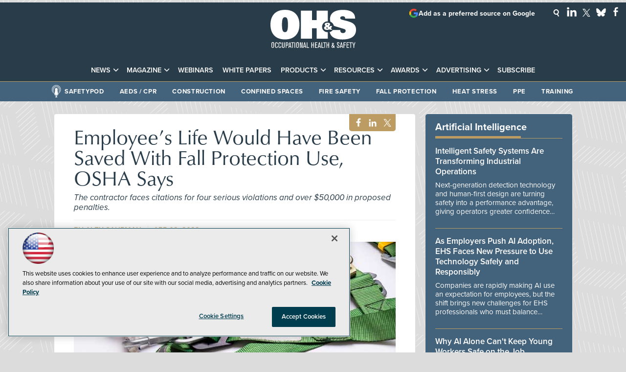

--- FILE ---
content_type: text/html; charset=utf-8
request_url: https://www.google.com/recaptcha/api2/aframe
body_size: 268
content:
<!DOCTYPE HTML><html><head><meta http-equiv="content-type" content="text/html; charset=UTF-8"></head><body><script nonce="r-Yn2OxkRdCsVH-g18eljQ">/** Anti-fraud and anti-abuse applications only. See google.com/recaptcha */ try{var clients={'sodar':'https://pagead2.googlesyndication.com/pagead/sodar?'};window.addEventListener("message",function(a){try{if(a.source===window.parent){var b=JSON.parse(a.data);var c=clients[b['id']];if(c){var d=document.createElement('img');d.src=c+b['params']+'&rc='+(localStorage.getItem("rc::a")?sessionStorage.getItem("rc::b"):"");window.document.body.appendChild(d);sessionStorage.setItem("rc::e",parseInt(sessionStorage.getItem("rc::e")||0)+1);localStorage.setItem("rc::h",'1765673799248');}}}catch(b){}});window.parent.postMessage("_grecaptcha_ready", "*");}catch(b){}</script></body></html>

--- FILE ---
content_type: text/css
request_url: https://ohsonline.com/articles/2023/04/03/~/media/ohs/ohs/design/css/style.css?v=53
body_size: 50425
content:
html,body,dl,dt,dd,blockquote,figure,fieldset,legend,textarea,pre,iframe,hr,h1,h2,h3,h4,h5,h6{margin:0;padding:0}h1,h2,h3,h4,h5,h6{font-size:100%;font-weight:normal}button,input,select,textarea{margin:0}html{box-sizing:border-box}*,*:before,*:after{box-sizing:inherit}img,embed,object,audio,video{height:auto;max-width:100%}iframe{border:0}table{border-collapse:collapse;border-spacing:0}td,th{padding:0;text-align:left}body{color:#293c49;-webkit-font-smoothing:antialiased;-moz-osx-font-smoothing:grayscale;overflow-x:hidden;font-family:"proxima-nova",sans-serif;font-weight:400;background-image:url("https://ohsonline.com/~/media/OHS/OHS/design/ohs_bg_grid.png");background-color:#dcdcdc}.wrapper{margin:0 auto;display:block}#main{margin:0 auto 0 auto;max-width:1100px}@media(min-width: 700px){#main{margin:0 auto 0 auto}#main .sideBar{padding:0}#main .sideBar .ad{padding:5px 0}}.sideBar{display:block;max-width:1100px;margin:0 auto;padding:25px 0 0}@media(min-width: 840px){.sideBar{display:block;padding:25px 0 20px;margin:0 auto}}@media(min-width: 1100px){.sideBar{max-width:1300px}}.pContent{display:block;padding:s0px 0 0 20px;width:100%;position:relative;margin-bottom:30px}@media(min-width: 700px){.pContent{width:calc(100% - 340px);margin:0 auto 50px auto;float:left;padding:20px 0 0 20px}}@media(min-width: 1360px){.pContent{padding:20px 0 0 20px}}.pContent .ad{padding:0 0 10px;display:none}@media(max-width: 1100px){.pContent .ad{overflow:hidden}}@media(min-width: 768px){.pContent .ad{display:block}}.sContent{display:block;margin:40px auto 0 auto;width:100%;height:100%;padding:20px 20px 0 20px;overflow:hidden}@media(min-width: 700px){.sContent{width:340px;padding:0 20px 0 20px;margin:20px auto 0 auto;float:right}}@media(min-width: 1360px){.sContent{padding:0 0 0 20px}}.xContent{margin:0 auto;text-align:center}.hide{display:none}.show{display:block}a,a:visited{text-decoration:none;color:#293c49}a:hover{transition:ease-in .2s;text-decoration:underline;color:#293c49}h2{font-size:24px;font-weight:700;line-height:1.1;margin-bottom:3px}.pageError h3{width:100%;text-align:center;font-weight:600;font-size:32px;line-height:92px;padding-top:8px;background:url("//ohsonline.com/~/media/sec/security products/design/pureaibg.jpg") top center repeat-y}@media(min-width: 500px){.pageError h3{font-size:38px}}@media(min-width: 700px){.pageError h3{position:absolute;top:0;left:0}}.pageError p{font-size:17px;margin:30px 20px 10px 20px;text-align:center}@media(min-width: 700px){.pageError p{margin:90px 20px 10px 20px}}.pageError img{display:block;margin:0 auto 10px auto}blockquote{margin:10px 0 30px 0;display:inline-block;vertical-align:top;padding:5px 0 5px 25px;border:solid #bc9c62;border-width:0 0 0 3px;font-style:italic;background-image:linear-gradient(#bc9c62, #bc9c62),linear-gradient(#bc9c62, #bc9c62);background-repeat:no-repeat;background-size:8px 3px;background-position:top left,bottom left}span.error{display:block;font-size:17px;padding:0 20px;text-align:center;padding-bottom:60px}.gdprHide{display:none !important}.leaderboard{width:100%;background-size:1100px;top:0;left:0;z-index:100000;font-family:"proxima-nova",sans-serif}@media(max-width: 1199px){.leaderboard{background:#293c49;border-bottom:2px solid #bc9c62}}.leaderboard .leaderboardwrapper{position:relative}.leaderboard .toplogobox{margin:0 0 0 15px;display:block;padding-top:8px;padding-bottom:45px;background:#293c49}@media(min-width: 480px){.leaderboard .toplogobox{padding-bottom:5px}}.leaderboard .toplogobox svg{width:175px}.leaderboard .toplogobox a{color:#fff;text-decoration:none}.leaderboard .toplogobox a img{padding:0}@media(max-width: 1099px){.leaderboard .toplogobox{background:#293c49}.leaderboard .toplogobox svg{width:auto;height:40px !important}}@media(max-width: 379px){.leaderboard .toplogobox svg{width:auto;height:25px !important;margin-top:5px}}@media(min-width: 1100px){.leaderboard .toplogobox{margin:0;display:block;text-align:center;padding:15px 0 0}.leaderboard .toplogobox a{color:#fff;text-decoration:none}.leaderboard .toplogobox a img{width:auto;padding:0;margin-top:5px}}.leaderboard .PreferredSourceButtonWrapper{position:absolute;right:-38px;bottom:-25px;width:130px;text-align:center}.leaderboard .PreferredSourceButtonWrapper:hover{opacity:.8}@media(min-width: 480px){.leaderboard .PreferredSourceButtonWrapper{right:160px;bottom:auto}}@media(min-width: 1000px){.leaderboard .PreferredSourceButtonWrapper{width:290px;right:165px;top:17px}}@media(min-width: 3000px){.leaderboard .PreferredSourceButtonWrapper{max-width:290px}}.leaderboard .PreferredSourceButtonWrapper a,.leaderboard .PreferredSourceButtonWrapper a:visited{display:inline-flex;gap:5px;align-items:center;text-align:left;text-transform:none;font-size:12px;line-height:1.1;font-weight:700;color:#fff;text-decoration:none}@media(min-width: 1000px){.leaderboard .PreferredSourceButtonWrapper a,.leaderboard .PreferredSourceButtonWrapper a:visited{font-size:14px}}.leaderboard .PreferredSourceButtonWrapper svg{width:30px}@media(min-width: 1000px){.leaderboard .PreferredSourceButtonWrapper svg{width:20px}}.leaderboard .social-top{display:block;list-style:none;margin:0;padding:0;z-index:10;position:absolute;top:-1px;right:50px}@media(min-width: 1100px){.leaderboard .social-top{top:-7px;right:5px}}@media(min-width: 1500px){.leaderboard .social-top{right:5%;left:auto;top:0}}.leaderboard .social-top ul a,.leaderboard .social-top a:visited{display:block}.leaderboard .social-top li.social-icon{margin-right:8px;display:inline-block;height:auto}.leaderboard .social-top li.social-icon.facebook{margin-right:6px;margin-left:-2px}.leaderboard .social-top li.social-icon img{display:block}.leaderboard .search-icon{display:inline-block;width:25px;margin:-2px 0 0 0;cursor:pointer}@media(min-width: 1100px){.leaderboard .search-icon{margin:0}}.leaderboard .search-icon img{width:15px}@media(min-width: 1100px){.leaderboard .search-icon img{width:15px}}.leaderboard .search-icon-close{display:none;width:25px;cursor:pointer;margin:2px 0 0 0}@media(min-width: 1100px){.leaderboard .search-icon-close{margin:0}}.leaderboard .active-search .search-icon{display:none}.leaderboard .active-search .search-icon-close{display:inline-block}.leaderboard .search{display:none;width:100%;position:relative;height:95px;background:#fff;border-bottom:2px solid #efefef}@media(min-width: 1100px){.leaderboard .search{height:70px}}.leaderboard .search fieldset{border:none;margin:0}.leaderboard .search input[type=text]{position:absolute;top:28px;right:0;width:100%;display:block;text-align:center;font-size:36px;font-weight:700;background:#fff;border:none;color:#293c49}@media(min-width: 1100px){.leaderboard .search input[type=text]{top:13px}}.leaderboard .search input[type=text]::-moz-placeholder{color:#e2e2e2}.leaderboard .search input[type=text]::placeholder{color:#e2e2e2}.leaderboard .search .advanced{display:none}.leaderboard .search input[type=text]:active,.leaderboard .search input[type=text]:focus{border:none}.leaderboard .search input[type=submit]{display:none;color:#fff;position:absolute;border:none;height:25px;top:7px;right:50px;cursor:pointer;background:#000;border:1px solid #fff}@media(min-width: 480px){.stuck-header{position:fixed}}.stuck-header .leaderboardwrapper{position:initial}.stuck-header .active-search{top:0}@media(min-width: 1100px){.stuck-header .active-search{top:3px}}.stuck-header .toplogobox{margin:0;display:block;position:absolute;z-index:99999;top:0;left:15px;padding-top:10px;padding-bottom:2px;background:#293c49}@media(min-width: 1100px){.stuck-header .toplogobox{padding-top:10px;text-align:center}}@media(max-width: 1099px){.stuck-header .toplogobox{padding-top:10px;position:inherit;margin-left:15px}}.stuck-header .toplogobox a{color:#fff;text-decoration:none}.stuck-header .toplogobox a svg{width:auto !important;height:40px !important;padding:0;color:#fff}@media(max-width: 379px){.stuck-header .toplogobox a svg{width:auto;height:25px !important;margin-top:5px}}@media(min-width: 1100px){.stuck-header .toplogobox a svg{left:1.5%;position:fixed}}.stuck-header .search{border-bottom:2px solid #efefef}.sidenav{font-size:13px;font-weight:700;display:inline-block;font-family:"proxima-nova",sans-serif;margin:0 3px}@media(max-width: 1099px){.sidenav{font-size:1vw}}@media(max-width: 840px){.sidenav{display:none}}.sidenav a{color:#fff;border:1px solid #bc9c62;padding:2px 4px;background:#293c49;font-weight:600;font-size:12px}.sidenav a:hover{color:#fff;background:#bc9c62;border:1px solid #bc9c62;text-decoration:none !important}header{margin:0 auto 0 auto;background:linear-gradient(0deg, rgb(31, 45, 54) 0%, rgb(41, 60, 73) 100%);width:100%}@media(min-width: 1100px){header{margin:0 auto;display:grid}}#popular{border:1px solid #dcdcdc;background:#fff;box-shadow:0 0 10px #dcdcdc;border-radius:5px;padding:10px 20px 15px;margin:0 20px 20px 20px;max-width:100%;display:block;clear:both;float:none}@media(min-width: 700px){#popular{max-width:300px;margin:0 0 20px 0}}#popular .tabbedFields ul.tabMenu{margin:0;padding:0;list-style:none}#popular .tabbedFields ul.tabMenu li a{position:relative;display:block;padding:15px 0 10px;margin:0 0 15px;font-weight:800;font-size:20px;color:#293c49;font-family:"proxima-nova",sans-serif;border-bottom:1px solid #bc9c62}@media(min-width: 700px){#popular .tabbedFields ul.tabMenu li a{padding:10px 0}}#popular .tabbedFields ul.tabMenu li a:hover{color:#bc9c62;text-decoration:none}#popular .tabbedFields ul.tabMenu li a::after{content:" ";width:175px;height:4px;position:absolute;display:block;bottom:0;left:0;background:#bc9c62}#popular .tabbedFields ul.tabMenu li:nth-child(2){display:none}#popular .tabContent h3{margin:0 0 8px 35px;padding:0 0 8px 0;font-family:"proxima-nova",sans-serif;border-bottom:1px solid #efefef}#popular .tabContent h3:nth-child(1) a{font-weight:700;font-size:17px}#popular .tabContent h3:nth-child(1) a:before{content:"1";color:#bc9c62;font-size:17px;text-align:center;position:absolute;font-weight:400;height:22px;width:22px;background-color:#fff;border:1px solid #bc9c62;border-radius:50%;display:block;margin:0 0 0 -35px}#popular .tabContent h3:nth-child(2) a{font-weight:600;font-size:17px;opacity:.9}#popular .tabContent h3:nth-child(2) a:before{content:"2";color:#bc9c62;font-size:17px;text-align:center;position:absolute;font-weight:400;height:22px;width:22px;background-color:#fff;border:1px solid #bc9c62;border-radius:50%;display:block;margin:0 0 0 -35px}#popular .tabContent h3:nth-child(3) a{font-weight:500;font-size:16px;opacity:.9}#popular .tabContent h3:nth-child(3) a:before{content:"3";color:#bc9c62;font-size:17px;text-align:center;position:absolute;font-weight:400;height:22px;width:22px;background-color:#fff;border:1px solid #bc9c62;border-radius:50%;display:block;margin:0 0 0 -35px}#popular .tabContent h3:nth-child(4) a{font-weight:500;font-size:16px;opacity:.8}#popular .tabContent h3:nth-child(4) a:before{content:"4";color:#bc9c62;font-size:17px;text-align:center;position:absolute;font-weight:400;height:22px;width:22px;background-color:#fff;border:1px solid #bc9c62;border-radius:50%;display:block;margin:0 0 0 -35px}#popular .tabContent h3:nth-child(5) a{font-weight:400;font-size:15px;opacity:.7}#popular .tabContent h3:nth-child(5) a:before{content:"5";color:#bc9c62;font-size:17px;text-align:center;position:absolute;font-weight:400;height:22px;width:22px;background-color:#fff;border:1px solid #bc9c62;border-radius:50%;display:block;margin:0 0 0 -35px}#popular .tabContent h3 a,#popular .tabContent h3 a:visited{font-size:17px;font-weight:600;color:#293c49}#popular .tabContent h3 a:hover,#popular .tabContent h3 a:visited:hover{color:#bc9c62;text-decoration:underline;opacity:1}#popular .tabContent h3:last-of-type{border-bottom:none}#popular .tabContent:nth-of-type(2){display:none}.webinars{padding:20px;margin:0 10px 20px 10px;width:95%;display:inline-block;clear:both;float:none;width:100%;max-width:98%}@media(min-width: 840px){.webinars{max-width:95%;margin:0 10px;padding:20px 20px 0}}@media(min-width: 1310px){.webinars{max-width:300px;margin:0 0 0 15px;padding:0}}.webinars.container{background:#43627c;border-radius:5px;border:1px solid #dcdcdc;padding:10px 20px 15px;width:300px;box-shadow:0 0 10px #dcdcdc}@media(min-width: 1150px){.webinars.container{max-width:300px;margin:0 0 20px 0;padding:10px 20px 15px}}@media(min-width: 1300px){.webinars.container{max-width:300px;margin:0 0 20px 0;padding:10px 20px 15px}}.webinars.container h3{order:1;margin:0}.webinars.container h3 a{position:relative;display:block;text-align:left;padding:0;font-weight:400;color:#fff;font-family:"proxima-nova",sans-serif;font-size:clamp(.938rem,.892rem + .23vw,1.063rem);font-weight:600}@media(min-width: 700px){.webinars.container h3 a{margin:5px 15px 0;overflow:hidden;text-overflow:ellipsis;display:-webkit-box;-webkit-line-clamp:4;line-clamp:4;-webkit-box-orient:vertical}}.webinars.container h4{padding:5px 0 10px}.webinars.container h4 a{color:#fff}.webinars.container a{color:#fff}.webinars.container li{background:#43627c;display:flex;flex-direction:column}.webinars.container li:hover{background:#43627c}.webinars.container li a,.webinars.container li a:visited{color:#fff}.webinars.container li a:hover,.webinars.container li a:visited:hover{color:#fff}.webinars h4{font-size:20px;font-weight:bold;color:#fff;border-bottom:1px solid #bc9c62;padding:0 0 10px;margin:0 0 5px;position:relative}.webinars h4::after{content:" ";width:175px;height:4px;position:absolute;display:block;bottom:0;left:0;background:#bc9c62}.webinars h4 a{color:#fff}.webinars h4 a:hover{color:#bc9c62;text-decoration:none}.webinars h3{font-size:20px;font-weight:600;color:#fff;border-bottom:1px solid #bc9c62;padding:0 0 10px;margin:0 0 5px;position:relative}.webinars h3::after{content:" ";width:175px;height:4px;position:absolute;display:block;bottom:0;left:0;background:#bc9c62}.webinars h3 a{color:#fff}.webinars h3 a:hover{color:#bc9c62;text-decoration:none}.webinars p.footer{color:#bc9c62;font-size:15px;text-transform:uppercase;font-weight:700;margin:0}.webinars p.footer a{color:#bc9c62;margin:0 10px}.webinars p.footer a:hover{color:#fff;text-decoration:none}.webinars p.footer a::after{content:"→";margin:5px}.webinars .pagination{display:none}.webinars ul{list-style:none;margin:0;padding:10px 0 5px;display:flex;flex-direction:column;width:100%}@media(min-width: 840px){.webinars ul{flex-direction:row}}@media(min-width: 1310px){.webinars ul{flex-direction:column}}.webinars ul li{border:solid .5px #bc9c62;border-radius:5px;margin:10px 0 15px 0;padding:20px 20px 10px;font-size:15px;font-weight:600;position:relative;width:100%}.webinars ul li:hover{background:#293c49}@media(min-width: 840px){.webinars ul li{padding:20px 20px 10px;margin:10px}}@media(min-width: 1310px){.webinars ul li{padding:20px 20px 10px}}.webinars ul li .sponsored-section{order:2;display:flex;padding:0 0 0 15px}.webinars ul li div.sponsor-name{font-size:12px;margin:3px 0;color:#bc9c62;order:2}.webinars ul li div.sponsor-name::before{content:"Sponsored by "}.webinars ul li span{color:#293c49;background:#fff;font-weight:bold;font-size:12px;border:1px solid #bc9c62;text-transform:uppercase;padding:2px 6px;position:absolute;top:-10px;left:20px}.webinars ul li a,.webinars ul li a:visited{color:#fff}.webinars ul li a:hover,.webinars ul li a:visited:hover{text-decoration:underline}@media(min-width: 1310px){.webinars ul li a,.webinars ul li a:visited{overflow:hidden;text-overflow:ellipsis;display:-webkit-box;-webkit-line-clamp:2;line-clamp:2;-webkit-box-orient:vertical}}.sidebarbox{padding:10px 20px 5px;margin:0 0 20px 0;max-width:100%;background:#43627c;display:block;border-radius:5px;border-top:solid 1px #efefef;box-shadow:0 0 10px #dcdcdc;clear:both;float:none}@media(min-width: 700px){.sidebarbox{max-width:300px;margin:0 0 20px 0}}.sidebarbox img{background:#fff;margin:-10px -20px 0;width:300px !important;max-width:300px;padding:10px;border-top-right-radius:5px;border-top-left-radius:5px}.sidebarbox.dark{background:#293c49}.sidebarbox.light{background:#fff}.sidebarbox.light span{color:#bc9c62}.sidebarbox.light a,.sidebarbox.light a:visited{color:#293c49;order:1;display:flex}.sidebarbox.light a:hover,.sidebarbox.light a:visited:hover{color:#bc9c62;text-decoration:underline}.sidebarbox.hero{background:none;box-shadow:none;border:none;display:inline-block;padding:15px 0 5px 25px;max-width:95%}@media(min-width: 840px){.sidebarbox.hero{max-width:300px;margin:0 0 20px 0;padding:0 0 5px}}.sidebarbox.hero p.footer{margin:0}.sidebarbox.hero ul li{font-size:clamp(.875rem,.834rem + .2vw,1rem);margin:15px 0 15px 0}.sidebarbox p.footer{color:#bc9c62;font-size:15px;text-transform:uppercase;font-weight:700;margin:0;padding:0 0 10px}.sidebarbox p.footer a{color:#bc9c62}.sidebarbox p.footer a:hover{color:#fff;text-decoration:none}.sidebarbox p.footer a::after{content:"→";margin:5px}.sidebarbox span{font-size:13px;padding:0 0 5px;color:#efefef;font-weight:700}.sidebarbox h3{position:relative;display:block;padding:15px 0 10px;margin:0 0 15px;font-weight:700;font-size:20px;color:#fff;font-family:"proxima-nova",sans-serif;border-bottom:1px solid #bc9c62}@media(min-width: 700px){.sidebarbox h3{padding:5px 0 10px}}.sidebarbox h3::after{content:" ";width:175px;height:4px;position:absolute;display:block;bottom:0;left:0;background:#bc9c62}.sidebarbox ul{list-style:none;margin:0;padding:0}.sidebarbox ul li{border-bottom:solid 1px #bc9c62;margin:15px 0 15px 0;padding:0 0 10px;font-size:17px;font-weight:600;position:relative;display:flex;flex-direction:column}.sidebarbox ul li a,.sidebarbox ul li a:visited{color:#fff;order:1;display:flex}.sidebarbox ul li a:hover,.sidebarbox ul li a:visited:hover{text-decoration:underline}.sidebarbox ul li:last-child{border-bottom:none}.sidebarbox ul li .sponsored-section{order:2;display:flex;padding:0}.sidebarbox ul li div.sponsor-name{font-size:13px;margin:3px 0;font-weight:500;color:#bc9c62;order:2}.sidebarbox ul li div.sponsor-name::before{content:"Sponsored By "}.hotproducts{margin:0 20px 20px 20px;max-width:100%;background:#fff;display:block;border:1px solid 1px solid #dcdcdc;clear:both;float:none}@media(min-width: 700px){.hotproducts{max-width:300px;margin:0 0 20px 0;box-shadow:0 0 20px #efefef}}.hotproducts .pagination{display:none}.hotproducts h4{position:relative;background:#bc9c62 url("//ohsonline.com/~/media/sec/security products/design/stbg.png") top center no-repeat;background-size:400px;display:block;width:100%;padding:25px 0;height:100px;font-weight:400;color:#fff;font-family:"classico-urw",sans-serif;font-size:32px;text-align:center;text-transform:uppercase;margin-bottom:10px}.hotproducts h4 a{color:#fff}.hotproducts h4 a:hover{color:#293c49}.hotproducts ul{list-style:none;margin:0;padding:0}.hotproducts ul li{border-bottom:solid 1px #efefef;margin:5px 15px;padding:10px;font-size:15px;font-weight:400;color:#293c49}.hotproducts ul li p{overflow:hidden;display:-webkit-box;-webkit-line-clamp:4;-webkit-box-orient:vertical}.hotproducts ul li img{width:75px;margin:0 15px 15px 0;float:left;height:125px;-o-object-fit:cover;object-fit:cover}.hotproducts ul li h3{font-size:22px;font-weight:400;padding:0 0 0 75px;font-family:"classico-urw",sans-serif;line-height:1}.hotproducts ul li h3 a,.hotproducts ul li h3 a:visited{color:#293c49}.hotproducts ul li h3 a:hover,.hotproducts ul li h3 a:visited:hover{text-decoration:underline}.hotproducts ul li:last-child{border-bottom:none}.sContent .founding{max-width:100%;width:300px;position:relative;margin:0 0 30px 0;clear:both;float:none}.sContent .founding h3{position:relative;padding:13px 0 20px 50px;font-weight:700;font-size:21px;margin-bottom:25px}@media(min-width: 700px){.sContent .founding h3{padding:0 0 13px 50px}}.sContent .founding ul{width:240px;position:relative;padding:0px;margin:0 auto;list-style-type:none;height:150px;overflow:hidden}.sContent .founding .mySlides{position:absolute;left:0;top:0px;width:100%;height:100%;z-index:1;transform:translateX(-100%)}.sContent .founding .mySlides img{position:absolute;width:100%;z-index:0;max-width:100%;top:50%;transform:translateY(-50%)}.sContent .founding .mySlides.canclick a img{pointer-events:auto}.sContent .founding .slideLeft{transform:translateX(100%)}.sContent .founding .showing{z-index:2}.sContent .founding .slide-in{z-index:10;animation:slide-in 1s forwards}@keyframes slide-in{100%{transform:translateX(0%)}}.sContent .founding .slide-out{animation:slide-out 1s forwards}@keyframes slide-out{0%{transform:translateX(0%)}100%{transform:translateX(100%)}}.sContent .founding .slide-out-Left{animation:slide-out-Left 1s forwards}@keyframes slide-out-Left{0%{transform:translateX(0%)}100%{transform:translateX(-100%)}}.sContent .founding .prev,.sContent .founding .next{cursor:pointer;position:absolute;top:63%;width:auto;margin-top:-22px;padding:17px;color:#dcdcdc;font-weight:bold;font-size:25px;transition:.6s ease;border-radius:0 3px 3px 0;cursor:pointer}.sContent .founding .next{right:-15px;border-radius:3px 3px 3px 3px}.sContent .founding .prev{left:-15px;border-radius:3px 3px 3px 3px}.sContent .founding .prev:hover,.sContent .founding .next:hover{color:rgba(0,0,0,.8)}div.mobile-flyout{display:block;top:0;left:0;background:#333;z-index:10}@media(min-width: 760px){div.mobile-flyout{display:none}}div.mobile-flyout #popular{display:block;margin:0 auto 20px auto;padding:0 20px 20px 20px;width:300px;background:#fff;text-align:left;box-shadow:none}div.mobile-flyout #popular ul{list-style-type:none;margin:0;padding:0;text-align:left}div.mobile-flyout #popular a{text-align:left}div.mobile-flyout #popular ul.tabMenu{margin-top:20px}div.mobile-flyout #popular ul.tabMenu a,div.mobile-flyout #popular ul.tabMenu a:visited{font-size:20px;text-align:left}div.mobile-flyout #popular div.tabContent a,div.mobile-flyout #popular div.tabContent a:visited{text-align:left;font-size:15px;padding:9px 9px 9px 0}div.mobile-flyout .mobile-flyout-button{font-weight:700;background:#333;position:fixed;top:50%;margin-top:60px;left:-51px;padding:0 8px 1px 8px;color:#fff;cursor:pointer;display:block;font-size:13px;text-transform:uppercase;transform:rotate(270deg) translate3d(0, 0, 0);z-index:100}div.mobile-flyout .flyout-mask{width:100%;height:100%;position:fixed;top:0;left:0;z-index:99999;display:none;cursor:pointer;background:hsla(0,0%,100%,.5)}div.mobile-flyout .flyout-list{position:fixed;top:0;left:0;width:320px;text-align:center;height:100%;min-height:100%;margin:0 0 0 -320px;padding:40px 10px 25px 10px;background:#343433;overflow-y:auto;z-index:100001;transition:all .5s ease}div.mobile-flyout .flyout-list .flyout-close{position:absolute;display:block;top:10px;right:10px;width:26px;height:21px;z-index:100002;background:url("//ohsonline.com/~/media/SEC/Security Products/design/mobileclosebutton.png") top center no-repeat;cursor:pointer}div.mobile-flyout .flyout-list img{max-width:100%}div.mobile-flyout .flyout-list .tagline{margin:-15px 0 0 0;padding:0 0 30px 0;color:#fff;font-weight:400;font-size:18px;border-bottom:1px solid #efefef}div.mobile-flyout .flyout-list a,div.mobile-flyout .flyout-list a:visited{color:#fff;text-decoration:none}div.mobile-flyout .flyout-list.active{margin:0 0 0 0}div.mobile-flyout .flyout-mask.active{display:block}.play-initial{background-color:#43627c !important}.news-page{display:none}.productspotlight{margin:0 0 15px 20px;padding:20px 20px 25px;background:#293c49;background-repeat:repeat-x;border:none;box-shadow:none;border-radius:5px;display:inline-block;width:95%}@media(min-width: 640px){.productspotlight{margin:0 0 15px !important;background:#293c49;border:1px solid #dcdcdc;box-shadow:0 0 10px #dcdcdc;width:100%}}.productspotlight h4{font-size:20px;font-weight:bold;color:#fff;border-bottom:1px solid #bc9c62;padding:0 5px 10px 0;position:relative}.productspotlight h4::after{content:" ";width:175px;height:4px;position:absolute;display:block;bottom:0;left:0;background:#bc9c62}.productspotlight p{overflow:hidden;text-overflow:ellipsis;display:-webkit-box;-webkit-line-clamp:6;line-clamp:6;-webkit-box-orient:vertical}@media(min-width: 840px){.productspotlight p{max-width:200px}}.productspotlight:after{content:"";clear:both;display:table}#article .productspotlight{margin:0 0 -5px}.productspotlight .pagination{display:none}.productspotlight ul{display:block;margin:0 auto;padding:40px 0 0;list-style:none;display:flex;flex-direction:column;text-align:center}@media(min-width: 840px){.productspotlight ul{flex-direction:row}}.productspotlight ul li{padding:20px;background:#fff;margin:0 5px 10px;padding:20px 15px;font-size:14px;color:#293c49;position:relative;border-radius:5px;max-width:100%;flex:1}@media(min-width: 840px){.productspotlight ul li{width:100%;float:left;margin:0 5px 10px;max-width:225px}}.productspotlight ul li img{width:85px;height:85px;-o-object-fit:cover;object-fit:cover;margin:-40px auto 0;border:1px solid #bc9c62}@media(max-width: 840px){.productspotlight ul li img{margin:0;border:none}}.productspotlight ul li h3{font-family:"proxima-nova",sans-serif;padding:10px 0 0 0;font-weight:700;margin:0 0 5px;font-size:17px;text-align:center}@media(min-width: 1000px){.productspotlight ul li h3{font-size:17px;overflow:hidden;text-overflow:ellipsis}}.productspotlight ul li h3 a{color:#bc9c62}.productspotlight ul li h3 a:hover{color:#293c49}.homebottomarea,.newscustompages,.bottomarticles{display:block;max-width:940px;margin:0 auto 0 auto}font .homebottomarea:after,font .newscustompages:after,font .bottomarticles:after{content:"";clear:both;display:table}@media(min-width: 700px){.homebottomarea,.newscustompages,.bottomarticles{margin:0 auto 0 0}}.homebottomarea ul,.newscustompages ul,.bottomarticles ul{display:inline-block;position:relative;margin:0 auto;padding:0;list-style:none}@media(min-width: 840px){.homebottomarea ul,.newscustompages ul,.bottomarticles ul{max-width:100%}}.homebottomarea ul .topics,.newscustompages ul .topics,.bottomarticles ul .topics{position:absolute;top:25px;right:0;max-width:125px}@media(max-width: 840px){.homebottomarea ul .topics,.newscustompages ul .topics,.bottomarticles ul .topics{display:none}}.homebottomarea ul .topics li,.newscustompages ul .topics li,.bottomarticles ul .topics li{background:#fff;opacity:.9;text-align:left;width:auto;border:none;border-radius:0 !important;min-height:2px !important;margin:0 0 6px;padding:4px 7px;font-size:11px;font-weight:800;text-transform:uppercase;box-shadow:none;color:#b01116}.homebottomarea ul .topics li:hover,.newscustompages ul .topics li:hover,.bottomarticles ul .topics li:hover{background:#293c49}.homebottomarea ul .topics li a,.newscustompages ul .topics li a,.bottomarticles ul .topics li a{color:#b01116;transition:.1s}.homebottomarea ul .topics li a:hover,.newscustompages ul .topics li a:hover,.bottomarticles ul .topics li a:hover{text-decoration:none;color:#fff}.homebottomarea ul li,.newscustompages ul li,.bottomarticles ul li{background:#293c49;box-shadow:0 0 10px #dcdcdc;margin:0 10px 15px 25px;padding:0;position:relative;min-height:250px;border-radius:5px}@media(min-width: 500px){.homebottomarea ul li,.newscustompages ul li,.bottomarticles ul li{padding:0 0 0 0}}@media(min-width: 700px){.homebottomarea ul li,.newscustompages ul li,.bottomarticles ul li{padding:0 0 0 0;margin:0 0 15px}}@media(min-width: 1000px){.homebottomarea ul li,.newscustompages ul li,.bottomarticles ul li{background:#293c49;background-size:cover;padding:0 0 0 20px}}.homebottomarea ul li a,.newscustompages ul li a,.bottomarticles ul li a{display:inline}.homebottomarea ul li .section,.newscustompages ul li .section,.bottomarticles ul li .section{color:#bc9c62;font-size:11px;font-weight:600;text-transform:uppercase;position:absolute;top:8px}.homebottomarea ul li img,.newscustompages ul li img,.bottomarticles ul li img{display:block;margin-bottom:15px}@media(min-width: 500px){.homebottomarea ul li img,.newscustompages ul li img,.bottomarticles ul li img{margin:0;max-width:100%;width:100%;bottom:auto;left:0}}@media(min-width: 700px){.homebottomarea ul li img,.newscustompages ul li img,.bottomarticles ul li img{position:relative;display:block;max-width:100%;width:100%;margin-right:0;margin-bottom:20px;bottom:auto}}@media(min-width: 1000px){.homebottomarea ul li img,.newscustompages ul li img,.bottomarticles ul li img{margin:0 0 0 35px;max-width:200px;height:250px;-o-object-fit:cover;object-fit:cover;float:right;-o-object-position:center;object-position:center;border-top-right-radius:5px;border-bottom-right-radius:5px}}.homebottomarea ul li h3,.newscustompages ul li h3,.bottomarticles ul li h3{display:block;font-size:28px;line-height:1;font-weight:400;font-family:"classico-urw",sans-serif;color:#fff;padding:15px 15px 0 10px}@media(min-width: 1000px){.homebottomarea ul li h3,.newscustompages ul li h3,.bottomarticles ul li h3{padding:25px 0 0 0}}@media(min-width: 1350px){.homebottomarea ul li h3,.newscustompages ul li h3,.bottomarticles ul li h3{font-size:28px}}.homebottomarea ul li h3 a,.homebottomarea ul li h3 a:visited,.newscustompages ul li h3 a,.newscustompages ul li h3 a:visited,.bottomarticles ul li h3 a,.bottomarticles ul li h3 a:visited{color:#fff;display:block}@media(max-width: 839px){.homebottomarea ul li h3 a,.homebottomarea ul li h3 a:visited,.newscustompages ul li h3 a,.newscustompages ul li h3 a:visited,.bottomarticles ul li h3 a,.bottomarticles ul li h3 a:visited{padding:0 5px}}.homebottomarea ul li .dlb_byline,.newscustompages ul li .dlb_byline,.bottomarticles ul li .dlb_byline{font-weight:600;font-size:16px;margin:10px 0 0 0}@media(min-width: 1000px){.homebottomarea ul li .dlb_byline,.newscustompages ul li .dlb_byline,.bottomarticles ul li .dlb_byline{font-size:1.4vw}}@media(min-width: 1350px){.homebottomarea ul li .dlb_byline,.newscustompages ul li .dlb_byline,.bottomarticles ul li .dlb_byline{font-size:18px}}.homebottomarea ul li .dlb_byline a,.homebottomarea ul li .dlb_byline a:visited,.newscustompages ul li .dlb_byline a,.newscustompages ul li .dlb_byline a:visited,.bottomarticles ul li .dlb_byline a,.bottomarticles ul li .dlb_byline a:visited{color:#293c49;display:inline}.homebottomarea ul li .summary,.newscustompages ul li .summary,.bottomarticles ul li .summary{margin:20px 0 10px 0;font-size:clamp(.938rem,.892rem + .23vw,1.063rem);line-height:1.25;padding:0 0 0 15px;color:#fff}@media(min-width: 700px){.homebottomarea ul li .summary,.newscustompages ul li .summary,.bottomarticles ul li .summary{padding:0 15px}}@media(min-width: 1000px){.homebottomarea ul li .summary,.newscustompages ul li .summary,.bottomarticles ul li .summary{padding:0 225px 0 0}}.homebottomarea ul li .summary .more a,.homebottomarea ul li .summary .more a:visited,.newscustompages ul li .summary .more a,.newscustompages ul li .summary .more a:visited,.bottomarticles ul li .summary .more a,.bottomarticles ul li .summary .more a:visited{white-space:nowrap;color:#bc9c62;font-weight:600;font-size:15px;text-transform:uppercase;display:block;margin:20px 0 0 0;padding:20px 0 10px 0;text-decoration:none;border-top:1px solid #bc9c62;transition:box-shadow .15s cubic-bezier(0.33, 0.66, 0.66, 1)}@media(max-width: 839px){.homebottomarea ul li .summary .more a,.homebottomarea ul li .summary .more a:visited,.newscustompages ul li .summary .more a,.newscustompages ul li .summary .more a:visited,.bottomarticles ul li .summary .more a,.bottomarticles ul li .summary .more a:visited{font-size:13px}}.homebottomarea ul li .summary .more a:after,.homebottomarea ul li .summary .more a:visited:after,.newscustompages ul li .summary .more a:after,.newscustompages ul li .summary .more a:visited:after,.bottomarticles ul li .summary .more a:after,.bottomarticles ul li .summary .more a:visited:after{content:" →"}.homebottomarea ul li .summary .more a:hover,.homebottomarea ul li .summary .more a:visited:hover,.newscustompages ul li .summary .more a:hover,.newscustompages ul li .summary .more a:visited:hover,.bottomarticles ul li .summary .more a:hover,.bottomarticles ul li .summary .more a:visited:hover{color:#fff;transition:transform .2s}.homebottomarea ul li:after,.newscustompages ul li:after,.bottomarticles ul li:after{content:"";clear:both;display:table}.homebottomarea .pagination,.hometopnews .pagination{display:none}.bottomarticles>h4{width:100%;text-align:center;font-weight:600;font-size:32px;text-transform:uppercase;line-height:92px;color:#bc9c62}@media(min-width: 500px){.bottomarticles>h4{font-size:32px;margin:-10px 0 0}}.bottomarticles .pagination{display:none}@media(min-width: 1350px){.bottomarticles ul li h3{font-size:28px}}.podcast{display:block;max-width:95%;margin:20px auto 15px 20px;padding:5px 10px;float:left;background:#43627c;border-radius:5px;position:relative;min-height:250px}@media(min-width: 640px){.podcast{margin:0 auto 15px;min-height:auto;max-width:100%}}@media(min-width: 840px){.podcast{margin:0 auto 15px;min-height:auto;max-width:100%}}.podcast:after{content:"";clear:both;display:table}.podcast .section{display:inline-block;background:#bc9c62;color:#fff;font-size:12px;text-transform:uppercase;padding:3px 6px;margin:15px 10px 0;font-weight:700}@media(min-width: 840px){.podcast .section{margin:15px 20px 0}}.podcast h4.title{max-width:100% !important}.podcast img{display:none}@media(min-width: 1000px){.podcast img{position:relative;top:0;left:5px;float:right;margin:0;padding:20px;width:135px;z-index:99;display:block}}.podcast .pagination{display:none}.podcast iframe{box-shadow:0px 0px 10px #293c49}.podcast span.more{display:table;padding:20px 0;font-size:17px;font-weight:bold;text-transform:uppercase;position:relative}.podcast span.more a,.podcast span.more a:visited{color:#fff;padding:0 0 5px;height:10px}.podcast span.more a::before,.podcast span.more a:visited::before{content:" ";width:105px;height:4px;position:absolute;display:block;bottom:0;left:0;background:#bc9c62}.podcast span.more a::after,.podcast span.more a:visited::after{content:" ▶";display:inline-block;color:#fff;margin:0 0 0 15px;padding:7px 9px;width:30px;height:30px;background:#bc9c62;border-radius:20px;position:absolute}.podcast span.more a:hover,.podcast span.more a:visited:hover{text-decoration:none;color:#bc9c62}.podcast ul{display:block;max-width:100%;margin:0 auto;padding:0;list-style:none;background:#43627c}@media(max-width: 840px){.podcast ul{max-width:95%}}.podcast ul .topics{position:absolute;top:20px;left:-20px}@media(max-width: 840px){.podcast ul .topics{display:none}}.podcast ul .topics li{background:#43627c;border:none;position:relative;min-height:2px !important;margin:0 0 15px;padding:5px;font-size:12px;font-weight:800;text-transform:uppercase;box-shadow:2px 2px 0 #fff;color:#fff}.podcast ul .topics li:hover{background:#293c49}.podcast ul .topics li a{color:#fff}.podcast ul .topics li a:hover{text-decoration:none}.podcast ul li{margin:0 0 0 0;padding:0;position:relative;border-radius:5px}@media(min-width: 500px){.podcast ul li{padding:0 0 0 0}}@media(min-width: 700px){.podcast ul li{padding:0 0 0 0}}@media(min-width: 1000px){.podcast ul li{padding:0 20px 0 0}}.podcast ul li a{display:block}.podcast ul li img{display:block;margin-bottom:15px;position:inherit;z-index:auto}@media(min-width: 500px){.podcast ul li img{margin:0;max-width:100%;width:100%;bottom:auto;right:0}}@media(min-width: 700px){.podcast ul li img{position:relative;display:block;max-width:100%;width:100%;margin-right:0;margin-bottom:20px;bottom:auto}}@media(min-width: 1000px){.podcast ul li img{margin:13px 30px 0 0;max-width:200px;height:280px;-o-object-fit:cover;object-fit:cover;-o-object-position:right;object-position:right;float:right}}.podcast ul li h3{font-size:28px;line-height:1.1;font-weight:400;font-family:"classico-urw",sans-serif;color:#fff;padding:0;word-wrap:normal}@media(min-width: 1350px){.podcast ul li h3{font-size:28px}}.podcast ul li h3 a,.podcast ul li h3 a:visited{color:#fff;margin:0;padding:10px 20px}@media(max-width: 839px){.podcast ul li h3 a,.podcast ul li h3 a:visited{padding:10px}}.podcast ul li h3 a:hover,.podcast ul li h3 a:visited:hover{color:#bc9c62}.podcast ul li p{margin:0 0 20px 0;color:#fff;font-size:17px;line-height:1.25;padding:0 20px}@media(max-width: 839px){.podcast ul li p{padding:0 20px}}@media(min-width: 1000px){.podcast ul li p{font-size:1.4vw}}@media(min-width: 1350px){.podcast ul li p{font-size:17px}}.podcast ul li:after{content:"";clear:both;display:table}#portal{position:relative;padding:0;margin:0 0 0 0}#portal .contextnav{display:none}#portal div{padding:20px 30px 0;margin:0 0 20px;background:#fff;border-radius:5px;box-shadow:0 0 10px #dcdcdc;border:1px solid #dcdcdc}#portal div.pagination{border:none}#portal div.ad{padding:0;margin:0}#portal div h3{font-size:20px;font-weight:700;margin:0 auto;padding:0 0 10px;color:#293c49;border-bottom:1px solid #bc9c62;position:relative;display:block}#portal div h3::after{content:" ";width:175px;height:4px;position:absolute;display:block;bottom:0;left:0;background:#bc9c62}#portal div.productspotlight{background:#293c49;padding:20px 20px 10px}#portal div.productspotlight h3{color:#fff}#portal div.productspotlight ul li{display:flex;flex-direction:column;max-width:225px}#portal div.productspotlight ul li h3{order:2;border:none;font-size:17px;padding:10px 0 0;line-height:1;margin:0}#portal div.productspotlight ul li h3::after{display:none}#portal div.productspotlight ul li p{order:3}#portal div.productspotlight ul li a{order:1}#portal div.GCNL1DLB ul{list-style:none;margin:0;padding:0}#portal div.GCNL1DLB ul li{margin:0;border-bottom:2px solid #f5f5f5;display:inline-block;line-height:1.3}#portal div.GCNL1DLB ul li:last-child{border:none}#portal div.GCNL1DLB ul li.featured h3{font-size:32px}#portal div.GCNL1DLB ul li.featured img{max-width:100%;width:100%;height:300px;-o-object-fit:cover;object-fit:cover;margin:0 auto 15px;display:block}#portal div.GCNL1DLB ul li p{line-height:1.3;margin:0 0 15px;font-size:17px}#portal div.GCNL1DLB ul li img{display:block;margin-bottom:15px;float:right;border-radius:5px}@media(min-width: 500px){#portal div.GCNL1DLB ul li img{margin:0 0 0 15px;max-width:160px}}@media(min-width: 700px){#portal div.GCNL1DLB ul li img{position:relative;display:block;max-width:100%;width:100%;margin-left:10px;margin-bottom:10px;bottom:auto}}@media(min-width: 1000px){#portal div.GCNL1DLB ul li img{margin:0 20px;max-width:200px;margin:0 20px 15px}}#portal div.GCNL1DLB ul li h3{display:inline;font-size:24px;font-family:"classico-urw",sans-serif;line-height:1;font-weight:600;padding:15px 0;display:inline-block;text-transform:none;border:none}#portal div.GCNL1DLB ul li h3::after{display:none}@media(min-width: 1350px){#portal div.GCNL1DLB ul li h3{font-size:28px}}#portal div.GCNL1DLB ul li h3 a,#portal div.GCNL1DLB ul li h3 a:visited{color:#293c49;display:inline;box-shadow:none;font-weight:400;text-decoration:none}#portal div.GCNL1DLB ul li h3 a:hover,#portal div.GCNL1DLB ul li h3 a:visited:hover{text-decoration:underline;color:#293c49}#portal div.GCNL1DLB ul li h4{display:inline;font-size:32px;font-family:"proxima-nova",sans-serif;line-height:1;font-weight:400;padding:15px 0 0 0}@media(min-width: 1000px){#portal div.GCNL1DLB ul li h4{font-size:2vw}}@media(min-width: 1350px){#portal div.GCNL1DLB ul li h4{font-size:32px}}#portal div.GCNL1DLB ul li h4 a,#portal div.GCNL1DLB ul li h4 a:visited{color:#293c49;display:inline;box-shadow:none;font-weight:400 !important}#portal div.GCNL1DLB ul li h4 a:hover,#portal div.GCNL1DLB ul li h4 a:visited:hover{text-decoration:underline;color:#293c49}#article,#podcast,#video,.asset,#blogPost{font-size:17px;position:relative;padding:10px 15px 20px 30px;border-radius:5px;box-shadow:none}@media(min-width: 500px){#article,#podcast,#video,.asset,#blogPost{padding:10px 15px 20px 30px}}@media(min-width: 700px){#article,#podcast,#video,.asset,#blogPost{padding:20px 20px 20px 20px;box-shadow:0 0 10px #dcdcdc;border:1px solid #dcdcdc;border-radius:5px}}@media(min-width: 1150px){#article,#podcast,#video,.asset,#blogPost{padding:25px 40px 20px 40px;box-shadow:0 0 10px #dcdcdc}}#article p.issue,#podcast p.issue,#video p.issue,.asset p.issue,#blogPost p.issue{text-align:center;font-size:15px}#article p,#podcast p,#video p,.asset p,#blogPost p{margin:0 0 25px 0}#article p.sponsor,#podcast p.sponsor,#video p.sponsor,.asset p.sponsor,#blogPost p.sponsor{margin:0 !important}#article p.provider,#podcast p.provider,#video p.provider,.asset p.provider,#blogPost p.provider{margin:0;padding:0}#article p.kicker,#podcast p.kicker,#video p.kicker,.asset p.kicker,#blogPost p.kicker{display:block;color:#bc9c62 !important;font-weight:600;font-size:15px;text-transform:uppercase;margin:10px 0}#article .login,#podcast .login,#video .login,.asset .login,#blogPost .login{background:#f5f5f5;margin:30px 10px auto 0;padding:10px 20px 20px 20px;line-height:1.2;box-shadow:0 0 10px #dcdcdc;border-radius:10px;border:1px solid #dcdcdc;font-size:15px}#article .login table,#podcast .login table,#video .login table,.asset .login table,#blogPost .login table{width:100%}#article .login input[type=radio],#podcast .login input[type=radio],#video .login input[type=radio],.asset .login input[type=radio],#blogPost .login input[type=radio]{display:inline;margin:0 10px 0 0;vertical-align:middle}#article .login input[type=button],#podcast .login input[type=button],#video .login input[type=button],.asset .login input[type=button],#blogPost .login input[type=button]{background:#43627c;border:none;color:#fff;cursor:pointer;position:relative;padding:8px 20px;margin:10px 0;font-size:15px;text-transform:uppercase;font-weight:bold;height:auto}#article .login input[type=button]:hover,#podcast .login input[type=button]:hover,#video .login input[type=button]:hover,.asset .login input[type=button]:hover,#blogPost .login input[type=button]:hover{background:#bc9c62}#article .login input[type=submit],#podcast .login input[type=submit],#video .login input[type=submit],.asset .login input[type=submit],#blogPost .login input[type=submit]{background:#991a37;border:none;color:#fff;cursor:pointer;position:relative;padding:8px 20px;margin:10px 0;font-size:15px;text-transform:uppercase;font-weight:bold;height:auto}#article .login input[type=submit]:hover,#podcast .login input[type=submit]:hover,#video .login input[type=submit]:hover,.asset .login input[type=submit]:hover,#blogPost .login input[type=submit]:hover{background:#bc9c62}#article .login input,#podcast .login input,#video .login input,.asset .login input,#blogPost .login input{display:block;margin:5px 0;padding:0 10px;border:1px solid #ccc;height:25px}#article .login .content,#podcast .login .content,#video .login .content,.asset .login .content,#blogPost .login .content{margin:0 20px 0 0}#article .sponsor,#podcast .sponsor,#video .sponsor,.asset .sponsor,#blogPost .sponsor{font-weight:600}#article .sponsor img,#podcast .sponsor img,#video .sponsor img,.asset .sponsor img,#blogPost .sponsor img{display:block;max-width:200px;padding:10px 0}#article .presenter,#podcast .presenter,#video .presenter,.asset .presenter,#blogPost .presenter{font-weight:600}#article .presenter:before,#podcast .presenter:before,#video .presenter:before,.asset .presenter:before,#blogPost .presenter:before{content:"Guest: "}#article .lcsWrap,#podcast .lcsWrap,#video .lcsWrap,.asset .lcsWrap,#blogPost .lcsWrap{display:block !important;padding:0}#article .lcsWrap .lcsContent,#podcast .lcsWrap .lcsContent,#video .lcsWrap .lcsContent,.asset .lcsWrap .lcsContent,#blogPost .lcsWrap .lcsContent{margin-top:0}#article .lcsWrap ul.childAssets,#podcast .lcsWrap ul.childAssets,#video .lcsWrap ul.childAssets,.asset .lcsWrap ul.childAssets,#blogPost .lcsWrap ul.childAssets{list-style:none}#article h3.title,#podcast h3.title,#video h3.title,.asset h3.title,#blogPost h3.title{font-weight:400;font-size:32px;line-height:1;margin:0 0 8px 0;font-family:"classico-urw",sans-serif}@media(min-width: 600px){#article h3.title,#podcast h3.title,#video h3.title,.asset h3.title,#blogPost h3.title{font-size:42px;margin:0 0 10px}}#article h4,#podcast h4,#video h4,.asset h4,#blogPost h4{font-weight:400;font-size:20px;line-height:1;margin:0 0 8px 0;font-family:"classico-urw",sans-serif}@media(min-width: 600px){#article h4,#podcast h4,#video h4,.asset h4,#blogPost h4{font-size:24px;margin:10px 0}}#article h4.date,#podcast h4.date,#video h4.date,.asset h4.date,#blogPost h4.date{font-family:"proxima-nova",sans-serif;font-color:#bc9c62;font-weight:600;font-size:15px}#article h4.presenter,#podcast h4.presenter,#video h4.presenter,.asset h4.presenter,#blogPost h4.presenter{font-family:"proxima-nova",sans-serif;font-weight:600;font-size:17px}#article h4.duration,#podcast h4.duration,#video h4.duration,.asset h4.duration,#blogPost h4.duration{font-family:"proxima-nova",sans-serif;font-weight:400;font-size:17px}#article h4 a,#article h4 a:visited,#podcast h4 a,#podcast h4 a:visited,#video h4 a,#video h4 a:visited,.asset h4 a,.asset h4 a:visited,#blogPost h4 a,#blogPost h4 a:visited{color:#293c49;display:inline;box-shadow:none;font-weight:400 !important}#article h4 a:hover,#article h4 a:visited:hover,#podcast h4 a:hover,#podcast h4 a:visited:hover,#video h4 a:hover,#video h4 a:visited:hover,.asset h4 a:hover,.asset h4 a:visited:hover,#blogPost h4 a:hover,#blogPost h4 a:visited:hover{text-decoration:underline;color:#293c49}#article h4.title,#podcast h4.title,#video h4.title,.asset h4.title,#blogPost h4.title{font-weight:400;font-size:32px;line-height:1;margin:0 0 8px 0;font-family:"classico-urw",sans-serif}@media(min-width: 600px){#article h4.title,#podcast h4.title,#video h4.title,.asset h4.title,#blogPost h4.title{font-size:38px}}#article .deck,#podcast .deck,#video .deck,.asset .deck,#blogPost .deck{font-style:italic;padding:0;margin:0 0 5px;line-height:1.2}#level1 #article>.pagination,#level1 #podcast>.pagination,#level1 #video>.pagination,#level1 .asset>.pagination,#level1 #blogPost>.pagination{padding:0 !important;border:none}#level1 #article>br,#level1 #podcast>br,#level1 #video>br,#level1 .asset>br,#level1 #blogPost>br{display:none}#level0 #article,#level0 #podcast,#level0 #video,#level0 .asset,#level0 #blogPost{display:flex;flex-direction:column;position:relative;line-height:1.5;background:#fff;border:1px solid #dcdcdc;margin:0 0 20px}#level0 #article .pagination,#level0 #podcast .pagination,#level0 #video .pagination,#level0 .asset .pagination,#level0 #blogPost .pagination{order:5}#level0 #article .pagination a,#level0 #podcast .pagination a,#level0 #video .pagination a,#level0 .asset .pagination a,#level0 #blogPost .pagination a{text-decoration:none;border:2px solid #fff;border-radius:5px}#level0 #article .pagination a:hover,#level0 #podcast .pagination a:hover,#level0 #video .pagination a:hover,#level0 .asset .pagination a:hover,#level0 #blogPost .pagination a:hover{border:2px solid}#level0 #article h3.title,#level0 #article .deck,#level0 #article ul.byline,#level0 #article div.jsSocials,#level0 #podcast h3.title,#level0 #podcast .deck,#level0 #podcast ul.byline,#level0 #podcast div.jsSocials,#level0 #video h3.title,#level0 #video .deck,#level0 #video ul.byline,#level0 #video div.jsSocials,#level0 .asset h3.title,#level0 .asset .deck,#level0 .asset ul.byline,#level0 .asset div.jsSocials,#level0 #blogPost h3.title,#level0 #blogPost .deck,#level0 #blogPost ul.byline,#level0 #blogPost div.jsSocials{order:1}#level0 #article p img,#level0 #podcast p img,#level0 #video p img,#level0 .asset p img,#level0 #blogPost p img{height:auto}#level0 #article .roundupphoto{width:100%;padding-top:7px;display:block}@media(min-width: 500px){#level0 #article .roundupphoto{width:250px;float:right;padding-left:20px}}#level0 #article p,#level0 #article ol,#level0 #article .ad,#level0 #article ul,#level0 #article h2,#level0 #article h4,#level0 #article div,#level0 #article iframe,#level0 #article blockquote,#level0 #podcast p,#level0 #podcast ol,#level0 #podcast .ad,#level0 #podcast ul,#level0 #podcast h2,#level0 #podcast h4,#level0 #podcast div,#level0 #podcast iframe,#level0 #podcast blockquote,#level0 #video p,#level0 #video ol,#level0 #video .ad,#level0 #video ul,#level0 #video h2,#level0 #video h4,#level0 #video div,#level0 #video iframe,#level0 #video blockquote,#level0 .asset p,#level0 .asset ol,#level0 .asset .ad,#level0 .asset ul,#level0 .asset h2,#level0 .asset h4,#level0 .asset div,#level0 .asset iframe,#level0 .asset blockquote,#level0 #blogPost p,#level0 #blogPost ol,#level0 #blogPost .ad,#level0 #blogPost ul,#level0 #blogPost h2,#level0 #blogPost h4,#level0 #blogPost div,#level0 #blogPost iframe,#level0 #blogPost blockquote{order:4}#level0 #article iframe,#level0 #podcast iframe,#level0 #video iframe,#level0 .asset iframe,#level0 #blogPost iframe{margin:20px 0}#level0 #article img,#level0 #podcast img,#level0 #video img,#level0 .asset img,#level0 #blogPost img{margin:0 0 15px;width:100%}#level0 #article .kicker,#level0 #podcast .kicker,#level0 #video .kicker,#level0 .asset .kicker,#level0 #blogPost .kicker{display:block;color:#bc9c62;font-weight:600;font-size:15px;text-transform:uppercase;margin:10px 0}#level0 #article .kicker a,#level0 #article .kicker a:visited,#level0 #podcast .kicker a,#level0 #podcast .kicker a:visited,#level0 #video .kicker a,#level0 #video .kicker a:visited,#level0 .asset .kicker a,#level0 .asset .kicker a:visited,#level0 #blogPost .kicker a,#level0 #blogPost .kicker a:visited{display:block;width:100%;height:100%;color:#293c49;font-weight:400;box-shadow:none !important}#article .byline,#podcast .byline,#video .byline,.asset .byline,#blogPost .byline{margin:10px 0 10px;padding:10px 0 0;list-style:none;order:1;border-top:1px solid #efefef}#article .byline .author,#podcast .byline .author,#video .byline .author,.asset .byline .author,#blogPost .byline .author{float:left;padding-right:10px !important;margin-right:15px;position:relative;font-size:15px !important;font-weight:600;color:#bc9c62;text-transform:uppercase}#article .byline .author a,#article .byline .author a:visited,#podcast .byline .author a,#podcast .byline .author a:visited,#video .byline .author a,#video .byline .author a:visited,.asset .byline .author a,.asset .byline .author a:visited,#blogPost .byline .author a,#blogPost .byline .author a:visited{box-shadow:none;text-decoration:none;color:#bc9c62;font-weight:600}#article .byline .author:after,#podcast .byline .author:after,#video .byline .author:after,.asset .byline .author:after,#blogPost .byline .author:after{content:"";background-color:#efefef;width:1px;height:15px;display:block;position:absolute;right:-4px;top:1px}#article .byline .date,#article .byline .nodate,#podcast .byline .date,#podcast .byline .nodate,#video .byline .date,#video .byline .nodate,.asset .byline .date,.asset .byline .nodate,#blogPost .byline .date,#blogPost .byline .nodate{font-size:15px !important;font-weight:600;text-transform:uppercase;color:#bc9c62}#article .storyimage,#podcast .storyimage,#video .storyimage,.asset .storyimage,#blogPost .storyimage{width:100%;margin-top:5px;max-width:1025px;height:300px;-o-object-fit:cover;object-fit:cover;order:2}#article ul li,#article ol li,#podcast ul li,#podcast ol li,#video ul li,#video ol li,.asset ul li,.asset ol li,#blogPost ul li,#blogPost ol li{line-height:1.3;margin-bottom:5px}#article .introimage,#podcast .introimage,#video .introimage,.asset .introimage,#blogPost .introimage{width:100%;max-width:650px;display:block;float:none;margin:30px auto 0 auto}@media(min-width: 500px){#article .introimage,#podcast .introimage,#video .introimage,.asset .introimage,#blogPost .introimage{max-width:210px;float:right;margin:5px 0 10px 20px}}@media(min-width: 700px){#article .introimage,#podcast .introimage,#video .introimage,.asset .introimage,#blogPost .introimage{max-width:100%;display:block;float:none;margin:30px auto 0 auto}}@media(min-width: 840px){#article .introimage,#podcast .introimage,#video .introimage,.asset .introimage,#blogPost .introimage{max-width:210px;float:right;margin:5px 0 10px 20px}}#article .introimage img,#podcast .introimage img,#video .introimage img,.asset .introimage img,#blogPost .introimage img{max-width:100%}#article a,#article a:visited,#podcast a,#podcast a:visited,#video a,#video a:visited,.asset a,.asset a:visited,#blogPost a,#blogPost a:visited{color:#43627c;font-weight:700;transition:.2s ease-in;text-decoration:underline}#article a:hover,#article a:visited:hover,#podcast a:hover,#podcast a:visited:hover,#video a:hover,#video a:visited:hover,.asset a:hover,.asset a:visited:hover,#blogPost a:hover,#blogPost a:visited:hover{transition:.2s ease-out;color:#bc9c62}#article figure,#podcast figure,#video figure,.asset figure,#blogPost figure{text-align:center;font-family:"proxima-nova",sans-serif;margin:0 0 1em}#article figure b,#podcast figure b,#video figure b,.asset figure b,#blogPost figure b{display:block;font-style:normal}#article figure em,#podcast figure em,#video figure em,.asset figure em,#blogPost figure em{font-weight:bold}#article figure a,#article figure a:visited,#podcast figure a,#podcast figure a:visited,#video figure a,#video figure a:visited,.asset figure a,.asset figure a:visited,#blogPost figure a,#blogPost figure a:visited{box-shadow:none}#article figcaption,#podcast figcaption,#video figcaption,.asset figcaption,#blogPost figcaption{font-size:.8em;font-style:italic}#article .aboutAuthor,#podcast .aboutAuthor,#video .aboutAuthor,.asset .aboutAuthor,#blogPost .aboutAuthor{width:100%;display:block;padding:0;order:4;padding:20px 0 0;background:#fff;background-repeat:none}#article .aboutAuthor p,#podcast .aboutAuthor p,#video .aboutAuthor p,.asset .aboutAuthor p,#blogPost .aboutAuthor p{margin:0;display:block;width:100%;padding:0 0 10px 0;font-size:17px}#article .aboutAuthor .author,#podcast .aboutAuthor .author,#video .aboutAuthor .author,.asset .aboutAuthor .author,#blogPost .aboutAuthor .author{padding:0 0 10px;margin:0 0 10px;color:#bc9c62;font-size:15px !important;text-transform:uppercase;font-weight:700;border-bottom:1px solid #efefef}#level0a{margin:0 0 15px 20px;width:95%}#level0a div.asset{background:#fff}@media(min-width: 840px){#level0a div.asset{margin:0 0 15px;width:100%}}#level0a div.asset h4{font-size:28px;margin:10px 0}#level0a div.asset img{max-width:125px;margin:15px 15px 0}@media(min-width: 840px){#level0a div.asset img{float:right;max-width:150px}}#level0a div.asset div.button{margin:0}#level0a div.asset div.button a{text-decoration:none}.pContent #level1 .intro,.pContent #level3 .intro{width:100%;display:block;text-align:center;margin:0 auto 0;padding:0}.pContent #level1 .intro p,.pContent #level3 .intro p{line-height:1.3}.pContent #level1 .intro h3,.pContent #level3 .intro h3{text-align:center;color:#bc9c62;font-weight:600;font-size:32px;display:block}.pContent #level1 #article,.pContent #level1 #podcast,.pContent #level1 #video,.pContent #level1 #blogPost,.pContent #level3 #article,.pContent #level3 #podcast,.pContent #level3 #video,.pContent #level3 #blogPost{position:relative;padding:20px;margin:0 0 0 0;background:#fff;border:1px solid #dcdcdc}@media(min-width: 700px){.pContent #level1 #article,.pContent #level1 #podcast,.pContent #level1 #video,.pContent #level1 #blogPost,.pContent #level3 #article,.pContent #level3 #podcast,.pContent #level3 #video,.pContent #level3 #blogPost{padding:35px 35px 20px 35px;margin:0 0 20px}}.pContent #level1 #article .pContent #level1 #article:before,.pContent #level1 #article .pContent #level1 #podcast:before,.pContent #level1 #article .pContent #level1 #video:before,.pContent #level1 #article .pContent #level1 #blogPost:before,.pContent #level1 #article .pContent #level3 #article:before,.pContent #level1 #article .pContent #level3 #podcast:before,.pContent #level1 #article .pContent #level3 #video:before,.pContent #level1 #article .pContent #level3 #blogPost:before,.pContent #level1 #podcast .pContent #level1 #article:before,.pContent #level1 #podcast .pContent #level1 #podcast:before,.pContent #level1 #podcast .pContent #level1 #video:before,.pContent #level1 #podcast .pContent #level1 #blogPost:before,.pContent #level1 #podcast .pContent #level3 #article:before,.pContent #level1 #podcast .pContent #level3 #podcast:before,.pContent #level1 #podcast .pContent #level3 #video:before,.pContent #level1 #podcast .pContent #level3 #blogPost:before,.pContent #level1 #video .pContent #level1 #article:before,.pContent #level1 #video .pContent #level1 #podcast:before,.pContent #level1 #video .pContent #level1 #video:before,.pContent #level1 #video .pContent #level1 #blogPost:before,.pContent #level1 #video .pContent #level3 #article:before,.pContent #level1 #video .pContent #level3 #podcast:before,.pContent #level1 #video .pContent #level3 #video:before,.pContent #level1 #video .pContent #level3 #blogPost:before,.pContent #level1 #blogPost .pContent #level1 #article:before,.pContent #level1 #blogPost .pContent #level1 #podcast:before,.pContent #level1 #blogPost .pContent #level1 #video:before,.pContent #level1 #blogPost .pContent #level1 #blogPost:before,.pContent #level1 #blogPost .pContent #level3 #article:before,.pContent #level1 #blogPost .pContent #level3 #podcast:before,.pContent #level1 #blogPost .pContent #level3 #video:before,.pContent #level1 #blogPost .pContent #level3 #blogPost:before,.pContent #level3 #article .pContent #level1 #article:before,.pContent #level3 #article .pContent #level1 #podcast:before,.pContent #level3 #article .pContent #level1 #video:before,.pContent #level3 #article .pContent #level1 #blogPost:before,.pContent #level3 #article .pContent #level3 #article:before,.pContent #level3 #article .pContent #level3 #podcast:before,.pContent #level3 #article .pContent #level3 #video:before,.pContent #level3 #article .pContent #level3 #blogPost:before,.pContent #level3 #podcast .pContent #level1 #article:before,.pContent #level3 #podcast .pContent #level1 #podcast:before,.pContent #level3 #podcast .pContent #level1 #video:before,.pContent #level3 #podcast .pContent #level1 #blogPost:before,.pContent #level3 #podcast .pContent #level3 #article:before,.pContent #level3 #podcast .pContent #level3 #podcast:before,.pContent #level3 #podcast .pContent #level3 #video:before,.pContent #level3 #podcast .pContent #level3 #blogPost:before,.pContent #level3 #video .pContent #level1 #article:before,.pContent #level3 #video .pContent #level1 #podcast:before,.pContent #level3 #video .pContent #level1 #video:before,.pContent #level3 #video .pContent #level1 #blogPost:before,.pContent #level3 #video .pContent #level3 #article:before,.pContent #level3 #video .pContent #level3 #podcast:before,.pContent #level3 #video .pContent #level3 #video:before,.pContent #level3 #video .pContent #level3 #blogPost:before,.pContent #level3 #blogPost .pContent #level1 #article:before,.pContent #level3 #blogPost .pContent #level1 #podcast:before,.pContent #level3 #blogPost .pContent #level1 #video:before,.pContent #level3 #blogPost .pContent #level1 #blogPost:before,.pContent #level3 #blogPost .pContent #level3 #article:before,.pContent #level3 #blogPost .pContent #level3 #podcast:before,.pContent #level3 #blogPost .pContent #level3 #video:before,.pContent #level3 #blogPost .pContent #level3 #blogPost:before{display:none}.pContent #level1 #article div,.pContent #level1 #podcast div,.pContent #level1 #video div,.pContent #level1 #blogPost div,.pContent #level3 #article div,.pContent #level3 #podcast div,.pContent #level3 #video div,.pContent #level3 #blogPost div{margin:0 0 25px 0;padding:0 10px 20px 0;position:relative;border-bottom:2px solid #f5f5f5}.pContent #level1 #article div.pagination,.pContent #level1 #podcast div.pagination,.pContent #level1 #video div.pagination,.pContent #level1 #blogPost div.pagination,.pContent #level3 #article div.pagination,.pContent #level3 #podcast div.pagination,.pContent #level3 #video div.pagination,.pContent #level3 #blogPost div.pagination{border:none}.pContent #level1 #article div.ad,.pContent #level1 #podcast div.ad,.pContent #level1 #video div.ad,.pContent #level1 #blogPost div.ad,.pContent #level3 #article div.ad,.pContent #level3 #podcast div.ad,.pContent #level3 #video div.ad,.pContent #level3 #blogPost div.ad{padding:0;margin:0}.pContent #level1 #article div div:nth-child(1),.pContent #level1 #podcast div div:nth-child(1),.pContent #level1 #video div div:nth-child(1),.pContent #level1 #blogPost div div:nth-child(1),.pContent #level3 #article div div:nth-child(1),.pContent #level3 #podcast div div:nth-child(1),.pContent #level3 #video div div:nth-child(1),.pContent #level3 #blogPost div div:nth-child(1){background:none}.pContent #level1 #article div:nth-child(1),.pContent #level1 #podcast div:nth-child(1),.pContent #level1 #video div:nth-child(1),.pContent #level1 #blogPost div:nth-child(1),.pContent #level3 #article div:nth-child(1),.pContent #level3 #podcast div:nth-child(1),.pContent #level3 #video div:nth-child(1),.pContent #level3 #blogPost div:nth-child(1){max-width:100%;padding:0 0 20px}.pContent #level1 #article div:nth-child(1) img,.pContent #level1 #podcast div:nth-child(1) img,.pContent #level1 #video div:nth-child(1) img,.pContent #level1 #blogPost div:nth-child(1) img,.pContent #level3 #article div:nth-child(1) img,.pContent #level3 #podcast div:nth-child(1) img,.pContent #level3 #video div:nth-child(1) img,.pContent #level3 #blogPost div:nth-child(1) img{display:block;padding-bottom:15px;float:none;width:100%}@media(min-width: 500px){.pContent #level1 #article div:nth-child(1) img,.pContent #level1 #podcast div:nth-child(1) img,.pContent #level1 #video div:nth-child(1) img,.pContent #level1 #blogPost div:nth-child(1) img,.pContent #level3 #article div:nth-child(1) img,.pContent #level3 #podcast div:nth-child(1) img,.pContent #level3 #video div:nth-child(1) img,.pContent #level3 #blogPost div:nth-child(1) img{margin:0 auto 15px auto;padding:0;max-width:100%;height:300px;-o-object-fit:cover;object-fit:cover}}.pContent #level1 #article div:nth-child(1) .info .location,.pContent #level1 #podcast div:nth-child(1) .info .location,.pContent #level1 #video div:nth-child(1) .info .location,.pContent #level1 #blogPost div:nth-child(1) .info .location,.pContent #level3 #article div:nth-child(1) .info .location,.pContent #level3 #podcast div:nth-child(1) .info .location,.pContent #level3 #video div:nth-child(1) .info .location,.pContent #level3 #blogPost div:nth-child(1) .info .location{margin:0}.pContent #level1 #article div:nth-child(1) .byline,.pContent #level1 #article div:nth-child(1) .nodate,.pContent #level1 #podcast div:nth-child(1) .byline,.pContent #level1 #podcast div:nth-child(1) .nodate,.pContent #level1 #video div:nth-child(1) .byline,.pContent #level1 #video div:nth-child(1) .nodate,.pContent #level1 #blogPost div:nth-child(1) .byline,.pContent #level1 #blogPost div:nth-child(1) .nodate,.pContent #level3 #article div:nth-child(1) .byline,.pContent #level3 #article div:nth-child(1) .nodate,.pContent #level3 #podcast div:nth-child(1) .byline,.pContent #level3 #podcast div:nth-child(1) .nodate,.pContent #level3 #video div:nth-child(1) .byline,.pContent #level3 #video div:nth-child(1) .nodate,.pContent #level3 #blogPost div:nth-child(1) .byline,.pContent #level3 #blogPost div:nth-child(1) .nodate{color:#293c49}.pContent #level1 #article div:nth-child(1) p,.pContent #level1 #podcast div:nth-child(1) p,.pContent #level1 #video div:nth-child(1) p,.pContent #level1 #blogPost div:nth-child(1) p,.pContent #level3 #article div:nth-child(1) p,.pContent #level3 #podcast div:nth-child(1) p,.pContent #level3 #video div:nth-child(1) p,.pContent #level3 #blogPost div:nth-child(1) p{color:#293c49}.pContent #level1 #article div:nth-child(1) h3,.pContent #level1 #podcast div:nth-child(1) h3,.pContent #level1 #video div:nth-child(1) h3,.pContent #level1 #blogPost div:nth-child(1) h3,.pContent #level3 #article div:nth-child(1) h3,.pContent #level3 #podcast div:nth-child(1) h3,.pContent #level3 #video div:nth-child(1) h3,.pContent #level3 #blogPost div:nth-child(1) h3{font-size:32px}.pContent #level1 #article div a,.pContent #level1 #podcast div a,.pContent #level1 #video div a,.pContent #level1 #blogPost div a,.pContent #level3 #article div a,.pContent #level3 #podcast div a,.pContent #level3 #video div a,.pContent #level3 #blogPost div a{display:inline}.pContent #level1 #article div img,.pContent #level1 #podcast div img,.pContent #level1 #video div img,.pContent #level1 #blogPost div img,.pContent #level3 #article div img,.pContent #level3 #podcast div img,.pContent #level3 #video div img,.pContent #level3 #blogPost div img{display:block;margin-bottom:15px;float:right}@media(min-width: 500px){.pContent #level1 #article div img,.pContent #level1 #podcast div img,.pContent #level1 #video div img,.pContent #level1 #blogPost div img,.pContent #level3 #article div img,.pContent #level3 #podcast div img,.pContent #level3 #video div img,.pContent #level3 #blogPost div img{margin:0 0 0 15px;max-width:160px}}@media(min-width: 700px){.pContent #level1 #article div img,.pContent #level1 #podcast div img,.pContent #level1 #video div img,.pContent #level1 #blogPost div img,.pContent #level3 #article div img,.pContent #level3 #podcast div img,.pContent #level3 #video div img,.pContent #level3 #blogPost div img{position:relative;display:block;max-width:100%;width:100%;margin-left:10px;margin-bottom:10px;bottom:auto}}@media(min-width: 1000px){.pContent #level1 #article div img,.pContent #level1 #podcast div img,.pContent #level1 #video div img,.pContent #level1 #blogPost div img,.pContent #level3 #article div img,.pContent #level3 #podcast div img,.pContent #level3 #video div img,.pContent #level3 #blogPost div img{margin:0 0 0 15px;max-width:200px}}.pContent #level1 #article div h3,.pContent #level1 #podcast div h3,.pContent #level1 #video div h3,.pContent #level1 #blogPost div h3,.pContent #level3 #article div h3,.pContent #level3 #podcast div h3,.pContent #level3 #video div h3,.pContent #level3 #blogPost div h3{display:inline;font-size:28px;font-family:"classico-urw",sans-serif;line-height:1;font-weight:400;padding:15px 0 0 0}@media(min-width: 1000px){.pContent #level1 #article div h3,.pContent #level1 #podcast div h3,.pContent #level1 #video div h3,.pContent #level1 #blogPost div h3,.pContent #level3 #article div h3,.pContent #level3 #podcast div h3,.pContent #level3 #video div h3,.pContent #level3 #blogPost div h3{font-size:2vw}}@media(min-width: 1350px){.pContent #level1 #article div h3,.pContent #level1 #podcast div h3,.pContent #level1 #video div h3,.pContent #level1 #blogPost div h3,.pContent #level3 #article div h3,.pContent #level3 #podcast div h3,.pContent #level3 #video div h3,.pContent #level3 #blogPost div h3{font-size:28px}}.pContent #level1 #article div h3 a,.pContent #level1 #article div h3 a:visited,.pContent #level1 #podcast div h3 a,.pContent #level1 #podcast div h3 a:visited,.pContent #level1 #video div h3 a,.pContent #level1 #video div h3 a:visited,.pContent #level1 #blogPost div h3 a,.pContent #level1 #blogPost div h3 a:visited,.pContent #level3 #article div h3 a,.pContent #level3 #article div h3 a:visited,.pContent #level3 #podcast div h3 a,.pContent #level3 #podcast div h3 a:visited,.pContent #level3 #video div h3 a,.pContent #level3 #video div h3 a:visited,.pContent #level3 #blogPost div h3 a,.pContent #level3 #blogPost div h3 a:visited{color:#293c49;display:inline;box-shadow:none;font-weight:400;text-decoration:none}.pContent #level1 #article div h3 a:hover,.pContent #level1 #article div h3 a:visited:hover,.pContent #level1 #podcast div h3 a:hover,.pContent #level1 #podcast div h3 a:visited:hover,.pContent #level1 #video div h3 a:hover,.pContent #level1 #video div h3 a:visited:hover,.pContent #level1 #blogPost div h3 a:hover,.pContent #level1 #blogPost div h3 a:visited:hover,.pContent #level3 #article div h3 a:hover,.pContent #level3 #article div h3 a:visited:hover,.pContent #level3 #podcast div h3 a:hover,.pContent #level3 #podcast div h3 a:visited:hover,.pContent #level3 #video div h3 a:hover,.pContent #level3 #video div h3 a:visited:hover,.pContent #level3 #blogPost div h3 a:hover,.pContent #level3 #blogPost div h3 a:visited:hover{text-decoration:underline;color:#293c49}.pContent #level1 #article div h4,.pContent #level1 #podcast div h4,.pContent #level1 #video div h4,.pContent #level1 #blogPost div h4,.pContent #level3 #article div h4,.pContent #level3 #podcast div h4,.pContent #level3 #video div h4,.pContent #level3 #blogPost div h4{display:inline;font-size:32px;font-family:"classico-urw",sans-serif;line-height:1;font-weight:400;padding:15px 0 0 0}@media(min-width: 1000px){.pContent #level1 #article div h4,.pContent #level1 #podcast div h4,.pContent #level1 #video div h4,.pContent #level1 #blogPost div h4,.pContent #level3 #article div h4,.pContent #level3 #podcast div h4,.pContent #level3 #video div h4,.pContent #level3 #blogPost div h4{font-size:2vw}}@media(min-width: 1350px){.pContent #level1 #article div h4,.pContent #level1 #podcast div h4,.pContent #level1 #video div h4,.pContent #level1 #blogPost div h4,.pContent #level3 #article div h4,.pContent #level3 #podcast div h4,.pContent #level3 #video div h4,.pContent #level3 #blogPost div h4{font-size:32px}}.pContent #level1 #article div h4 a,.pContent #level1 #article div h4 a:visited,.pContent #level1 #podcast div h4 a,.pContent #level1 #podcast div h4 a:visited,.pContent #level1 #video div h4 a,.pContent #level1 #video div h4 a:visited,.pContent #level1 #blogPost div h4 a,.pContent #level1 #blogPost div h4 a:visited,.pContent #level3 #article div h4 a,.pContent #level3 #article div h4 a:visited,.pContent #level3 #podcast div h4 a,.pContent #level3 #podcast div h4 a:visited,.pContent #level3 #video div h4 a,.pContent #level3 #video div h4 a:visited,.pContent #level3 #blogPost div h4 a,.pContent #level3 #blogPost div h4 a:visited{color:#293c49;display:inline;box-shadow:none;font-weight:400 !important;text-decoration:none}.pContent #level1 #article div h4 a:hover,.pContent #level1 #article div h4 a:visited:hover,.pContent #level1 #podcast div h4 a:hover,.pContent #level1 #podcast div h4 a:visited:hover,.pContent #level1 #video div h4 a:hover,.pContent #level1 #video div h4 a:visited:hover,.pContent #level1 #blogPost div h4 a:hover,.pContent #level1 #blogPost div h4 a:visited:hover,.pContent #level3 #article div h4 a:hover,.pContent #level3 #article div h4 a:visited:hover,.pContent #level3 #podcast div h4 a:hover,.pContent #level3 #podcast div h4 a:visited:hover,.pContent #level3 #video div h4 a:hover,.pContent #level3 #video div h4 a:visited:hover,.pContent #level3 #blogPost div h4 a:hover,.pContent #level3 #blogPost div h4 a:visited:hover{text-decoration:underline;color:#293c49}.pContent #level1 #article div .dlb_byline,.pContent #level1 #podcast div .dlb_byline,.pContent #level1 #video div .dlb_byline,.pContent #level1 #blogPost div .dlb_byline,.pContent #level3 #article div .dlb_byline,.pContent #level3 #podcast div .dlb_byline,.pContent #level3 #video div .dlb_byline,.pContent #level3 #blogPost div .dlb_byline{font-weight:600;font-size:16px}@media(min-width: 1000px){.pContent #level1 #article div .dlb_byline,.pContent #level1 #podcast div .dlb_byline,.pContent #level1 #video div .dlb_byline,.pContent #level1 #blogPost div .dlb_byline,.pContent #level3 #article div .dlb_byline,.pContent #level3 #podcast div .dlb_byline,.pContent #level3 #video div .dlb_byline,.pContent #level3 #blogPost div .dlb_byline{font-size:1.4vw}}@media(min-width: 1350px){.pContent #level1 #article div .dlb_byline,.pContent #level1 #podcast div .dlb_byline,.pContent #level1 #video div .dlb_byline,.pContent #level1 #blogPost div .dlb_byline,.pContent #level3 #article div .dlb_byline,.pContent #level3 #podcast div .dlb_byline,.pContent #level3 #video div .dlb_byline,.pContent #level3 #blogPost div .dlb_byline{font-size:17px}}.pContent #level1 #article div .dlb_byline a,.pContent #level1 #article div .dlb_byline a:visited,.pContent #level1 #podcast div .dlb_byline a,.pContent #level1 #podcast div .dlb_byline a:visited,.pContent #level1 #video div .dlb_byline a,.pContent #level1 #video div .dlb_byline a:visited,.pContent #level1 #blogPost div .dlb_byline a,.pContent #level1 #blogPost div .dlb_byline a:visited,.pContent #level3 #article div .dlb_byline a,.pContent #level3 #article div .dlb_byline a:visited,.pContent #level3 #podcast div .dlb_byline a,.pContent #level3 #podcast div .dlb_byline a:visited,.pContent #level3 #video div .dlb_byline a,.pContent #level3 #video div .dlb_byline a:visited,.pContent #level3 #blogPost div .dlb_byline a,.pContent #level3 #blogPost div .dlb_byline a:visited{color:#293c49;display:inline}.pContent #level1 #article div .summary,.pContent #level1 #podcast div .summary,.pContent #level1 #video div .summary,.pContent #level1 #blogPost div .summary,.pContent #level3 #article div .summary,.pContent #level3 #podcast div .summary,.pContent #level3 #video div .summary,.pContent #level3 #blogPost div .summary{margin:20px 0 10px 0;font-size:16px;line-height:1.3}@media(min-width: 1000px){.pContent #level1 #article div .summary,.pContent #level1 #podcast div .summary,.pContent #level1 #video div .summary,.pContent #level1 #blogPost div .summary,.pContent #level3 #article div .summary,.pContent #level3 #podcast div .summary,.pContent #level3 #video div .summary,.pContent #level3 #blogPost div .summary{font-size:1.4vw}}@media(min-width: 1350px){.pContent #level1 #article div .summary,.pContent #level1 #podcast div .summary,.pContent #level1 #video div .summary,.pContent #level1 #blogPost div .summary,.pContent #level3 #article div .summary,.pContent #level3 #podcast div .summary,.pContent #level3 #video div .summary,.pContent #level3 #blogPost div .summary{font-size:17px}}.pContent #level1 #article div .summary .more a,.pContent #level1 #article div .summary .more a:visited,.pContent #level1 #podcast div .summary .more a,.pContent #level1 #podcast div .summary .more a:visited,.pContent #level1 #video div .summary .more a,.pContent #level1 #video div .summary .more a:visited,.pContent #level1 #blogPost div .summary .more a,.pContent #level1 #blogPost div .summary .more a:visited,.pContent #level3 #article div .summary .more a,.pContent #level3 #article div .summary .more a:visited,.pContent #level3 #podcast div .summary .more a,.pContent #level3 #podcast div .summary .more a:visited,.pContent #level3 #video div .summary .more a,.pContent #level3 #video div .summary .more a:visited,.pContent #level3 #blogPost div .summary .more a,.pContent #level3 #blogPost div .summary .more a:visited{white-space:nowrap;color:#dcdcdc;font-weight:400;text-decoration:none;transition:box-shadow .15s cubic-bezier(0.33, 0.66, 0.66, 1);box-shadow:inset 0 -2px 0 #efefef}.pContent #level1 #article div .summary .more a:hover,.pContent #level1 #article div .summary .more a:visited:hover,.pContent #level1 #podcast div .summary .more a:hover,.pContent #level1 #podcast div .summary .more a:visited:hover,.pContent #level1 #video div .summary .more a:hover,.pContent #level1 #video div .summary .more a:visited:hover,.pContent #level1 #blogPost div .summary .more a:hover,.pContent #level1 #blogPost div .summary .more a:visited:hover,.pContent #level3 #article div .summary .more a:hover,.pContent #level3 #article div .summary .more a:visited:hover,.pContent #level3 #podcast div .summary .more a:hover,.pContent #level3 #podcast div .summary .more a:visited:hover,.pContent #level3 #video div .summary .more a:hover,.pContent #level3 #video div .summary .more a:visited:hover,.pContent #level3 #blogPost div .summary .more a:hover,.pContent #level3 #blogPost div .summary .more a:visited:hover{box-shadow:inset 0 -3px 0 #dbdbdb}.pContent #level1 #article div:after,.pContent #level1 #podcast div:after,.pContent #level1 #video div:after,.pContent #level1 #blogPost div:after,.pContent #level3 #article div:after,.pContent #level3 #podcast div:after,.pContent #level3 #video div:after,.pContent #level3 #blogPost div:after{content:"";clear:both;display:table}#emailtoauthor{padding:20px;overflow:hidden}#emailtoauthor h3{position:absolute;top:0;left:0;width:100%;text-align:center;font-weight:600;font-size:32px;line-height:92px;padding-top:8px;background:url("///ohsonline.com/~/media/sec/security products/design/stbg.png") top center repeat-y}@media(min-width: 500px){#emailtoauthor h3{font-size:38px}}#emailtoauthor p{font-size:17px;margin-top:40px}#emailtoauthor p a,#emailtoauthor p a:visited{white-space:nowrap;color:#293c49;font-weight:600;text-decoration:none}#emailtoauthor p a:hover,#emailtoauthor p a:visited:hover{text-decoration:underline}#emailtoauthor table{width:100%;margin-top:100px}@media(min-width: 700px){#emailtoauthor table{margin-top:50px}}@media(min-width: 840px){#emailtoauthor table{width:400px}}#emailtoauthor table td{padding:8px 0;position:relative}#emailtoauthor table b{font-size:13px;color:#363636}#emailtoauthor table span[id*=RequiredFieldValidator],#emailtoauthor table span[id*=ValidEmailFormat]{position:absolute;right:0;top:11px;font-size:13px;font-weight:600;color:#293c49 !important}#emailtoauthor table span[id*=ErrorLbl]{font-size:13px;font-weight:600;color:#293c49 !important}#emailtoauthor input,#emailtoauthor textarea{margin-top:4px;font-size:13px}#emailtoauthor #btnClose{display:none}#emailtoauthor img{margin-bottom:4px}#emailtoauthor img+span{font-size:.75em}#emailtoauthor input[type=text]{height:32px;padding:0 6px}#emailtoauthor textarea{padding:6px}#emailtoauthor input[type=text],#emailtoauthor textarea{width:100% !important}#emailtoauthor input[type=submit]{background:#bc9c62;border:none;color:#fff;cursor:pointer;position:relative;padding:8px 20px;margin-top:4px;font-size:15px;letter-spacing:.02em;text-transform:uppercase;font-weight:bold;margin-left:-7px}#emailtoauthor input[type=submit]:hover{background:#293c49}#article .ainumber{position:relative;margin:38px 0 0 0;padding:2px 0 0 0}#article .ainumber:before{background:#293c49;position:absolute;top:5px;width:15%;height:1px;content:" "}#article .ainumber p{font-size:25px;margin:20px 0 -10px 0}#article .aifeaturesidebar{border:solid 8px #efefef;background:#fff;padding:30px;display:inline-block;width:100%;float:none;margin:20px auto 0 auto}@media(min-width: 1024px){#article .aifeaturesidebar{width:40%;margin:0 0 20px 20px;float:right}}#article .aifeaturesidebar h3{line-height:1.1;font-size:21px;font-weight:700;font-style:normal}#article .aifeaturesidebar .info{font-size:15px;font-style:italic;margin:0}#article .aifeaturesidebar a{font-size:17px}@media(min-width: 700px){#share{position:absolute;right:20px;top:-5px}}@media(min-width: 1150px){#share{right:60px;top:-5px}}#share a,#share a:visited{box-shadow:none;border:none}#share a:hover,#share a:visited:hover{box-shadow:none}.socialshare__wrapper{display:flex;width:auto;margin-bottom:15px;background:#bc9c62;border-bottom-right-radius:5px;border-bottom-left-radius:5px;position:absolute;right:40px;top:0}.socialshare__wrapper .share__list{display:flex;flex:1;margin:0;padding:6px 8px 2px 2px;list-style:none}.socialshare__wrapper .share__list li{margin-bottom:0 !important}.socialshare__wrapper .share__item+.share__item{margin-left:.5rem}.socialshare__wrapper .share__link{border:none;position:relative;background:rgba(0,0,0,0);cursor:pointer;width:23px}.socialshare__wrapper .share__link:before{width:20px;height:20px;content:"";display:inline-block;background-repeat:no-repeat}.socialshare__wrapper .share__link.share__link--facebook{padding-left:11px}.socialshare__wrapper .share__link.share__link--facebook:before{background-image:url("data:image/svg+xml,%3Csvg version='1.1' id='Layer_1' xmlns='http://www.w3.org/2000/svg' xmlns:xlink='http://www.w3.org/1999/xlink' x='0px' y='0px' width='12px' height='20px' viewBox='194 50 12 20' enable-background='new 194 50 12 20' xml:space='preserve'%3E%3Cpath fill='%23ffffff' d='M203.91,61.051l0.467-3.042h-2.918v-1.974c0-0.832,0.407-1.643,1.714-1.643h1.327v-2.589 c0,0-1.204-0.206-2.355-0.206c-2.402,0-3.973,1.457-3.973,4.093v2.318H195.5v3.042h2.671v7.352h3.288v-7.352H203.91z'/%3E%3C/svg%3E%0A");background-position:0 0}.socialshare__wrapper .share__link.share__link--twitter:before{background-image:url("data:image/svg+xml,%3Csvg xmlns='http://www.w3.org/2000/svg' xmlns:xlink='http://www.w3.org/1999/xlink' x='0px' y='0px' viewBox='0 0 16 20' style='enable-background:new 0 0 16 20;' xml:space='preserve'%3E%3Cstyle type='text/css'%3E .st0%7Bfill:%23ffffff;%7D%0A%3C/style%3E%3Cpath id='twitter' class='st0' d='M9.5,9.8L15,3.3h-1.4L8.9,9L5,3.3H0.5l5.8,8.5l-5.8,6.8h1.4L7,12.8l4.1,5.9h4.5L9.5,9.8L9.5,9.8z M7.7,11.9L7,11L2.3,4.3h2l3.8,5.5l0.6,0.8l4.9,7.1h-2L7.7,11.9L7.7,11.9z'/%3E%3C/svg%3E");background-position:0 0}.socialshare__wrapper .share__link.share__link--linkedin:before{background-image:url("data:image/svg+xml,%3Csvg version='1.1' id='Layer_1' xmlns='http://www.w3.org/2000/svg' xmlns:xlink='http://www.w3.org/1999/xlink' x='0px' y='0px' width='20px' height='20px' viewBox='190 50 20 20' enable-background='new 190 50 20 20' xml:space='preserve'%3E%3Cpath fill='%23ffffff' d='M196.858,67.5h-3.11V57.485h3.11V67.5z M195.301,56.119c-0.994,0-1.801-0.824-1.801-1.818 c0-0.994,0.807-1.801,1.801-1.801c0.996,0.001,1.802,0.807,1.802,1.801C197.103,55.295,196.295,56.119,195.301,56.119z M208.497,67.5h-3.104v-4.876c0-1.161-0.022-2.652-1.616-2.652c-1.617,0-1.865,1.263-1.865,2.569V67.5h-3.106V57.485h2.984v1.366 h0.044c0.413-0.786,1.428-1.617,2.941-1.617c3.147,0,3.726,2.073,3.726,4.766v5.5H208.497z'/%3E%3C/svg%3E%0A");background-position:-2px 1px}.toc{position:relative;line-height:1.3;background:#fff;border:1px solid #dcdcdc;border-radius:5px;font-size:17px;position:relative;padding:45px 10px 20px 10px}@media(min-width: 500px){.toc{padding:85px 10px 20px 10px}}@media(min-width: 700px){.toc{padding:45px 20px 20px 20px}}@media(min-width: 1150px){.toc{padding:15px 35px 20px 35px}}#level1 .toc{background:none;font-size:17px;width:100%;max-width:800px;margin:auto;padding:0;display:flex;flex-flow:row wrap;justify-content:center}#level1 .toc div{background:#fff;max-width:220px;width:100%;float:left;border-radius:5px;margin:0 10px 20px;padding:10px;display:flex;text-align:center;flex-direction:column;border:1px solid #dcdcdc;box-shadow:0 0 10px #dcdcdc;min-height:150px;align-items:center}#level1 .toc div p{padding:10px 0 0;margin:0}#level1 .toc div img{float:left;max-width:150px;margin:0 10px 10px;padding:0}#level1 .toc div h3{font-size:15px;color:#bc9c62;overflow-wrap:break-word;margin:10px 0 0}.toc br.clear{display:none}.toc div{min-height:300px;border-bottom:1px solid #gold}.toc div img{padding:0 0 10px;max-width:200px}@media(min-width: 840px){.toc div img{float:right;margin:0 0 0 45px}}.toc div:first-child{padding:0 0 15px}.toc h3{margin:20px 0;font-weight:600;font-size:3vw;position:relative;font-family:"proxima-nova",sans-serif;line-height:1.3;text-transform:uppercase;color:#bc9c62}@media(min-width: 600px){.toc h3{font-size:20px;font-family:"proxima-nova",sans-serif}}.toc .story{margin:0 0 20px 0;padding:0 0 5px 0;position:relative;border-bottom:2px solid #efefef;min-height:auto}.toc .story p.kicker{margin:5px 0;color:#293c49;font-size:15px;letter-spacing:.05em;font-weight:600;text-transform:uppercase;margin:10px 0 0}.toc .story .byline,.toc .story .author{padding-right:10px;margin:5px 15px 0 0;position:relative;font-size:15px !important;font-weight:600}.toc .story .deck{margin:0 0 5px;font-style:italic;line-height:1.2}.toc .story img{max-width:100%}@media(min-width: 840px){.toc .story img{margin:0 0 0 35px;max-width:200px;float:right}}.toc .story h3.title{font-weight:400;font-size:28px;line-height:1.2;margin:0;padding:0;transition:none;box-shadow:none;font-family:"classico-urw",sans-serif;text-transform:initial}.toc .story h3.title a{font-weight:400;text-decoration:none;color:#293c49}.toc .story h3.title a:hover{color:#293c49;text-decoration:underline}#calEvents{position:relative;padding:20px;margin:0 0 0 0;background:#fff;border:1px solid #dcdcdc;border-radius:5px;font-size:17px;line-height:1.5}@media(min-width: 700px){#calEvents{padding:35px 35px 20px 35px;box-shadow:0 0 10px #dcdcdc}}#calEvents:before{display:none}#calEvents div.eventDate{background:#293c49;display:block;color:#fff;padding:10px 35px;position:relative;margin:0 0 10px -35px;font-weight:400;font-size:20px;box-shadow:0 0 10px #dcdcdc;border-bottom:2px solid #bc9c62}#calEvents h2{font-size:20px;text-transform:uppercase;color:#bc9c62;padding:10px 0;font-weight:600}#calEvents .info .location,#calEvents .info .venue{padding:0;margin:0;font-weight:600}#calEvents .info h3{display:block;font-size:32px;font-family:"classico-urw",sans-serif;line-height:1;font-weight:400;padding:10px 0}@media(min-width: 1000px){#calEvents .info h3{font-size:2vw}}@media(min-width: 1350px){#calEvents .info h3{font-size:38px}}#calEvents .info h3 a,#calEvents .info h3 a:visited{color:#293c49;display:inline;box-shadow:none;font-weight:400}#calEvents .info h3 a:hover,#calEvents .info h3 a:visited:hover{text-decoration:underline;color:#293c49}#calEvents .submitevent{display:none}.article-promo-section{display:none;z-index:100;max-width:1000px;margin:30px 15px 0 15px;box-shadow:0 -2px 9px 0 rgba(0,0,0,.1);background:#fff url("//ohsonline.com/~/media/sec/security products/design/stbg.png") top center no-repeat;background-size:cover;padding:18px 15px 30px 15px}@media(min-width: 750px){.article-promo-section{width:100%;position:fixed;left:0;right:0;bottom:0;margin:0 auto;padding:15px 20px 17px 20px;transition:transform 300ms cubic-bezier(0.215, 0.61, 0.355, 1);border:1px solid #ccc;border-bottom:none;box-shadow:none}}.article-promo-section .pagination{display:none}.article-promo-section h3{color:"proxima-nova",sans-serif;font-size:15px;font-weight:600;margin-bottom:14px}.article-promo-section h4{font-family:"proxima-nova",sans-serif;font-size:17px;color:#bc9c62;font-weight:700;margin-bottom:14px;text-transform:uppercase}.article-promo-section .footer{display:none}@media(min-width: 750px){.article-promo-section .footer{display:block;position:absolute;top:1px;right:30px;cursor:pointer;text-transform:uppercase;font-weight:700;color:#293c49}}.article-promo-section ul{list-style:none;margin:0 auto;padding:0;display:grid;gap:17px;-ms-grid-template-columns:auto;grid-template-columns:auto}@media(min-width: 550px){.article-promo-section ul{-ms-grid-template-columns:auto auto;grid-template-columns:auto auto}}@media(min-width: 750px){.article-promo-section ul{-ms-grid-template-columns:auto auto auto auto;grid-template-columns:auto auto auto auto}}.article-promo-section .summary{display:none}.article-promo-section li{display:flex;align-items:center}.article-promo-section li img{max-width:50px;height:50px;margin-right:10px;border:1px solid 1px solid #dcdcdc;-o-object-fit:cover;object-fit:cover}.article-promo-section li h3{margin-bottom:3px;line-height:1.1}.article-promo-section li a,.article-promo-section li a:visited,.article-promo-section li h3{color:#293c49;font-weight:600;font-size:15px}.article-promo-section li a:hover,.article-promo-section li a:visited:hover,.article-promo-section li h3:hover{color:#293c49}@media(max-width: 1150px){.article-promo-section li a,.article-promo-section li a:visited,.article-promo-section li h3{font-size:1.3vw}}@media(max-width: 840px){.article-promo-section li a,.article-promo-section li a:visited,.article-promo-section li h3{font-size:1.5vw}}@media(max-width: 750px){.article-promo-section li a,.article-promo-section li a:visited,.article-promo-section li h3{font-size:15px}}.article-promo-section li>a:nth-child(2),.article-promo-section li h3{overflow:hidden;display:-webkit-box;-webkit-line-clamp:3;-webkit-box-orient:vertical}@media(max-width: 840px){.article-promo-section li>a:nth-child(2),.article-promo-section li h3{-webkit-line-clamp:5}}@media(max-width: 750px){.article-promo-section li>a:nth-child(2),.article-promo-section li h3{-webkit-line-clamp:3}}.article-promo-section.promo-close{transform:translateY(100%)}#level0 #podcast div.lcsContent h4.title{max-width:100%}#level0 #podcast div.lcsContent img{width:100%;margin:0 0 10px;border:none}@media(min-width: 1100px){#level0 #podcast div.lcsContent img{width:730px;max-width:728px;margin:-35px 0 10px -40px;border:1px solid #fff}}#level0 #podcast div.lcsContent p.sponsor img{width:100%;margin:0;max-width:200px}#research{position:relative;padding:20px;margin:20px 0 0 0;background:#fff;border:1px solid #dcdcdc;border-radius:5px;box-shadow:0 0 10px #dcdcdc}@media(min-width: 700px){#research{padding:35px 35px 20px 35px;margin:0}}#research .login{background:#efefef;margin:30px 10px auto 0;padding:20px 20px 20px 20px;line-height:1.2;border-radius:5px;font-size:15px}#research .login h4{font-family:"proxima-nova",sans-serif;font-weight:700;font-size:17px;padding:15px 0 0 !important}#research .login table{width:100%}#research .login input[type=radio]{display:inline;margin:0 10px 0 0;vertical-align:middle}#research .login input[type=button]{background:#43627c;border:none;color:#fff;cursor:pointer;position:relative;padding:8px 20px;margin:10px 0;font-size:15px;text-transform:uppercase;font-weight:bold;height:auto}#research .login input[type=button]:hover{background:#bc9c62}#research .login input[type=submit]{background:#bc9c62;border:none;color:#fff;cursor:pointer;position:relative;padding:8px 20px;margin:10px 0;font-size:15px;text-transform:uppercase;font-weight:bold;height:auto}#research .login input[type=submit]:hover{background:#43627c}#research .login input{display:block;margin:5px 0;padding:0 10px;border:1px solid #ccc;height:25px}#research .login .content{margin:0 20px 0 0}#research .sponsor{font-weight:600}#research .sponsor img{display:block;max-width:200px;padding:10px 0}#research .presenter{font-weight:600}#research .presenter:before{content:"Guest: "}#research .lcsWrap{display:block !important;padding:0}#research .lcsWrap .lcsContent{margin-top:0}#research div{margin:0 0 25px 0;padding:0 10px 0 0;position:relative;border-bottom:1px solid #dcdcdc}#research div .provider{display:none}#level0 #research div{border-bottom:none;padding:0;margin:0 0}#level0 #research div.content{padding:0 10px;background:none;box-shadow:none;border-radius:none;border:none}#level0 #research div div{margin:0;padding:0}#research div.pagination{border:none}#research div img{display:block;margin-bottom:15px;float:none}@media(min-width: 500px){#research div img{margin:0 0 0 15px;max-width:150px}}@media(min-width: 840px){#research div img{position:relative;display:block;max-width:100%;width:100%;margin-left:10px;margin-bottom:10px;bottom:auto;float:right}}@media(min-width: 1000px){#research div img{margin:0 0 0 15px;max-width:150px}}#research hr{display:none}#research .pagination li{padding:0}#research li{padding:0}@media(min-width: 840px){#research li{padding:0 200px 0 0}}#research h4{font-size:15px;font-weight:600;padding:0 0 15px}#research h4 a,#research h4 a.visited{color:#bc9c62;font-weight:700;text-transform:uppercase;display:block;margin:30px 0 0 0;padding:0;text-decoration:none;transition:.15s}#research h4 a:hover,#research h4 a.visited:hover{color:#293c49}#research h4.title{display:inline;font-size:clamp(1.75rem,1.659rem + .45vw,2rem);font-family:"classico-urw",sans-serif;line-height:1;font-weight:400;padding:15px 0 0 0}@media(min-width: 1350px){#research h4.title{font-size:28px}}#research h4.title a,#research h4.title a:visited{color:#293c49;box-shadow:none;font-weight:400 !important}#research h4.title a:hover,#research h4.title a:visited:hover{text-decoration:underline;color:#293c49}.podcastshare{display:flex;flex-direction:column;justify-content:center;width:100%}@media(min-width: 840px){.podcastshare{flex-direction:row}}.podcastshare div{flex:1}.podcastshare div a{margin:0 5px}.podcastshare div a img{max-height:30px}.customPages{position:relative;margin:0px 0 0 0;width:100%;display:block;overflow:hidden;height:auto;padding:0 0 20px 0;font-size:17px}.customPages h3{text-align:center;color:#bc9c62;font-weight:600;font-size:32px;margin:0 0 10px}.customPages .customPages-content{background:#fff;padding:20px 20px 20px 20px;border-radius:5px;border:1px solid #dcdcdc;line-height:1.5}@media(min-width: 840px){.customPages .customPages-content{padding:35px 40px 20px 40px;box-shadow:0 0 10px #dcdcdc}}.customPages .customPages-content img{max-width:inherit}.customPages .customPages-content h3{font-size:20px;text-align:left;font-weight:600;line-height:1;padding:15px 0 0}.customPages h2{margin:35px 0 25px 0;font-weight:600;font-size:28px;position:relative}.customPages h2:first-of-type{margin:10px 0 25px 0}.customPages h2 a,.customPages h2 a:visited{color:#293c49}.customPages h2 a:hover,.customPages h2 a:visited:hover{text-decoration:underline}.customPages h2:after{content:" ";width:50px;height:4px;position:absolute;bottom:-8px;left:0px;background:#293c49}.customPages a,.customPages a:visited{color:#43627c;font-weight:600;text-decoration:underline;transition:.2s ease-in}.customPages a:hover,.customPages a:visited:hover{text-decoration:underline;color:#bc9c62}.content{background:#fff;margin:0 20px 0 20px;padding:10px 20px 5px;border:1px solid #dcdcdc;border-radius:5px;line-height:1.5}@media(min-width: 840px){.content{padding:35px 40px 20px 40px;box-shadow:0 0 10px #dcdcdc;margin:0}}.content img{max-width:inherit}.content h4{font-size:20px;text-align:left;font-weight:600;line-height:1;padding:15px 0 0}.content a,.content a:visited{color:#43627c;font-weight:600;text-decoration:underline;transition:.2s ease-in}.content a:hover,.content a:visited:hover{text-decoration:underline;color:#bc9c62}span.error{background:#293c49;margin:0 20px 0 20px;padding:10px 20px;border:1px solid #dcdcdc;line-height:1.5;font-weight:700;color:#fff;border-radius:5px;max-width:100%}@media(min-width: 840px){span.error{margin:15px 0 0;padding:20px 35px 20px}}span.error a,span.error a:visited{color:#fff;font-weight:600;text-decoration:underline;transition:.2s ease-in}span.error a:hover,span.error a:visited:hover{text-decoration:underline;color:#bc9c62}.caslHide{display:none !important}.casl label{margin-bottom:30px}.casl span.label{display:block;position:relative;padding-left:20px;max-width:300px}.casl span.label p{font-size:13px;margin:0 10px 15px;font-weight:600}.casl input[type=RADIO]{position:absolute;top:1px;left:0}.lcsWrap{padding-bottom:50px}@media(min-width: 840px){.lcsWrap{display:grid;gap:3%;grid-template-columns:56% 42%}.lcsWrap .lcsForm,.lcsWrap .lcsContent{margin-top:35px}}@media screen and (-ms-high-contrast: none){.lcsWrap{overflow:hidden}.lcsWrap .lcsContent{float:left;width:50%;margin-right:5%}.lcsWrap .lcsForm{float:left;width:45%}}#level0 #whitepaper,#level0 #webcast{position:relative}#level0 #whitepaper .formContent,#level0 #webcast .formContent{background:#f5f5f5;margin:0px 5px auto 0;padding:20px;line-height:1.2;border-radius:5px;border:1px solid #dcdcdc}#level0 #whitepaper .formContent a,#level0 #whitepaper .formContent a:visited,#level0 #webcast .formContent a,#level0 #webcast .formContent a:visited{color:#bc9c62}#level0 #whitepaper .formContent:after,#level0 #webcast .formContent:after{content:"* Required Fields";font-weight:600;color:#293c49;margin-left:-1px;display:block;font-size:13px;margin-top:15px}#level0 #whitepaper .formContent div:nth-child(1),#level0 #webcast .formContent div:nth-child(1){padding-top:10px !important}#level0 #whitepaper .formContent>div>label span.required:after,#level0 #webcast .formContent>div>label span.required:after{content:"*  ";color:#b01116}#level0 #whitepaper .formContent label,#level0 #webcast .formContent label{display:block;margin-bottom:10px;font-size:13px;font-weight:500}#level0 #whitepaper .formContent label input,#level0 #webcast .formContent label input{float:none;width:100%;font-weight:normal;height:25px;font-size:14px;border:1px solid #dcdcdc;padding:0 5px}@media(min-width: 500px){#level0 #whitepaper .formContent label input,#level0 #webcast .formContent label input{float:right;width:65%}}#level0 #whitepaper .formContent label span span.label,#level0 #webcast .formContent label span span.label{float:left;width:100%;margin:3px 0 -7px 15px;font-weight:normal !important}#level0 #whitepaper .formContent label input[type=radio],#level0 #webcast .formContent label input[type=radio]{float:left;width:12px;height:15px;margin:0px 10px 0 1px}#level0 #whitepaper .formContent label select,#level0 #webcast .formContent label select{float:none;width:100%;font-size:15px;border:1px solid #dcdcdc;height:25px;margin:3px 0}#level0 #whitepaper .formContent textarea,#level0 #whitepaper .formContent .multiText,#level0 #webcast .formContent textarea,#level0 #webcast .formContent .multiText{min-height:40px;float:none;width:100%;border:1px solid #ccc;resize:none}#level0 #whitepaper .formContent input[type=checkbox],#level0 #webcast .formContent input[type=checkbox]{float:left;margin:0 4px -3px 0;border:none !important;width:auto}@media(min-width: 600px){#level0 #whitepaper .formContent input[type=checkbox],#level0 #webcast .formContent input[type=checkbox]{margin:-4px 8px 2px 0px}}#level0 #whitepaper .formContent span,#level0 #webcast .formContent span{font-size:15px;font-weight:600;display:inline-block;margin:0 0 3px}#level0 #whitepaper .formContent .other input,#level0 #webcast .formContent .other input{width:70%;margin-bottom:20px;height:23px}#level0 #whitepaper .formContent .other span,#level0 #webcast .formContent .other span{margin-right:5px}#level0 #whitepaper .formContent .gdpr,#level0 #webcast .formContent .gdpr{min-height:60px}#level0 #whitepaper .formContent .gdpr label span,#level0 #webcast .formContent .gdpr label span{display:block}#level0 #whitepaper .formContent .gdpr label span .label,#level0 #webcast .formContent .gdpr label span .label{margin:0;padding:3px 0 0}#level0 #whitepaper .formContent .gdpr label span .label:last-child,#level0 #webcast .formContent .gdpr label span .label:last-child{margin:0 0 15px}#level0 #whitepaper .formContent .gdpr label span label,#level0 #webcast .formContent .gdpr label span label{margin:0}#level0 #whitepaper .formContent .caslHide,#level0 #webcast .formContent .caslHide{display:none !important}#level0 #whitepaper .formContent .casl label,#level0 #webcast .formContent .casl label{margin-bottom:0}#level0 #whitepaper .formContent .casl span.label,#level0 #webcast .formContent .casl span.label{display:block;position:relative;padding-left:20px}#level0 #whitepaper .formContent .casl span.label p,#level0 #webcast .formContent .casl span.label p{font-size:13px;margin:0 10px 15px;width:100%;font-weight:normal}#level0 #whitepaper .formContent .casl input[type=checkbox],#level0 #webcast .formContent .casl input[type=checkbox]{position:absolute;top:1px;left:0}#level0 #whitepaper .formContent .formDisclosure,#level0 #webcast .formContent .formDisclosure{padding-top:5px;clear:both}#level0 #whitepaper .formContent .formDisclosure p,#level0 #webcast .formContent .formDisclosure p{line-height:1.2 !important;font-size:13px !important;font-style:italic;width:100%}#level0 #whitepaper .formContent .formDisclosure a,#level0 #whitepaper .formContent .formDisclosure a:visited,#level0 #webcast .formContent .formDisclosure a,#level0 #webcast .formContent .formDisclosure a:visited{color:#b01116}#level0 #whitepaper .formContent input[type=submit],#level0 #webcast .formContent input[type=submit]{background:#bc9c62;border:none;color:#fff;cursor:pointer;position:relative;padding:8px 20px;margin-top:4px;font-size:15px;letter-spacing:.02em;text-transform:uppercase;font-weight:bold}#level0 #whitepaper .formContent input[type=submit]:hover,#level0 #webcast .formContent input[type=submit]:hover{background:#293c49}#level0 #whitepaper .formContent .validationErrors li,#level0 #webcast .formContent .validationErrors li{list-style-type:none !important}#level0 #whitepaper .formContent .validationErrors .error,#level0 #webcast .formContent .validationErrors .error{width:320px;padding:0;margin:0;list-style-type:none;margin-left:-28px;margin-bottom:3px;border:0;color:#293c49;background:rgba(0,0,0,0);font-size:12px}#omedaDynamicForm{width:100%}#omedaDynamicForm .SuccessMsg{padding:20px;background:#43627c;color:#fff;margin-bottom:30px;color:#fff}@media(min-width: 700px){#omedaDynamicForm .SuccessMsg{max-width:300px;float:none}}.newsletter-form{clear:both;width:100%;height:auto;margin-bottom:30px;padding:15px 20px 20px 20px;background:#43627c;color:#fff;text-align:left;overflow:hidden;font-size:13px;border-radius:5px}@media(min-width: 700px){.newsletter-form{float:none;max-width:300px}}.newsletter-form .omedaDynamicFormCASL{padding:10px 0}.newsletter-form .omedaDynamicFormFields{background:#43627c;position:relative}.newsletter-form .omedaDynamicFormFields:after{content:"";position:absolute;width:100%;height:63px;background:#fff;z-index:0}.newsletter-form a,.newsletter-form a:visited{text-decoration:none;font-weight:700;box-shadow:none;color:#bc9c62}.newsletter-form a:hover,.newsletter-form a:visited:hover{text-decoration:underline}.newsletter-form #form-header{background:#43627c;color:#fff;margin:0;padding:0px 0px 0}.newsletter-form .pubname{font-size:20px;font-weight:600;color:#fff;border-bottom:1px solid #bc9c62;padding:0 0 10px;margin:0 0 5px;position:relative}.newsletter-form .pubname:after{content:" ";width:175px;height:4px;position:absolute;display:block;bottom:0;left:0;background:#bc9c62}.newsletter-form .signupheader{padding:5px 0 5px 0;font-size:15px;font-weight:500}.newsletter-form span{font-weight:700;margin:0}.newsletter-form span[id*=Email_Address]{padding-top:13px;display:block}.newsletter-form input[type=text]{display:block;margin:5px 0 15px 0;width:100%;padding:7px 5px;border:1px solid #dcdcdc}@media(min-width: 760px){.newsletter-form input[type=text]{display:inline}}.newsletter-form select{display:block;margin:5px 0 15px 0;width:100%;border:none;border-radius:0;box-shadow:none;text-shadow:none;position:relative;padding:7px 22px 7px 5px;border:1px solid #dcdcdc;background:#fff;rance:none}@media(min-width: 760px){.newsletter-form select{display:inline}}.newsletter-form input[type=submit]{position:relative;display:block;margin:10px auto 0 auto;border-radius:1px;background:#bc9c62;border:0;padding:8px 20px;color:#fff;font-size:15px;text-transform:uppercase;font-weight:700;transition:all .1s ease-in-out;cursor:pointer}.newsletter-form input[type=submit]:hover{background:#293c49;transform:scale(1.05)}.newsletter-form .agreement{font-size:12px;line-height:1.4;margin:5px 0 0 0}.newsletter-form .agreement a{color:#bc9c62}.newsletter-form .omedaDynamicFormErrorList ul{background:#293c49;padding:10px;color:#fff;list-style-type:none;margin-bottom:10px;font-size:13px;font-weight:700}.newsletter-form .omedaDynamicFormErrorList ul li{line-height:1.2;margin-bottom:5px}.newsletter-form span[id*=lblGDPR]{display:block;font-size:12px;margin:10px 0 0 0;padding:0 0 5px}.newsletter-form table.omedaDynamicFormGDPRRadio{margin:0 12px 0 12px;font-size:12px;padding:0 0 5px;display:block}.newsletter-form table.omedaDynamicFormGDPRRadio tr td{display:block;width:auto;position:relative}.newsletter-form table.omedaDynamicFormGDPRRadio input[type=radio]{position:absolute;top:1px;left:0px;width:10px}.newsletter-form table.omedaDynamicFormGDPRRadio label{display:inline-block;margin:0px 0 0 15px}.newsletter-form span.omedaDynamicFormRequires,.newsletter-form span.omedaDynamicFormGDRPRequires{display:none !important}.newsletter-form .captcha{background:#43627c;margin:0;padding:5px 0 0;position:relative}.newsletter-form .captcha img{display:block;margin:0 0 5px;text-align:center}.newsletter-form .captcha span{display:block}.newsletter-form .captchaError{background:#fff;color:red;display:block;padding:8px;width:100%;margin:0 0 5px}.pContent .login{background:#fff;margin:20px auto;padding:10px 20px 20px 20px;line-height:1.2;box-shadow:0 0 10px #dcdcdc;border-radius:10px;border:1px solid #dcdcdc;font-size:17px;max-width:1000px}.pContent .login td{width:50%;padding:0 10px 5px 10px}.pContent .login a{font-size:15px;font-weight:600}.pContent .login a:hover{text-decoration:underline;color:#293c49}.pContent .login h4{font-size:24px;max-width:80%;margin:10px 0;font-family:"classico-urw",sans-serif}.pContent .login h3{font-size:32px;max-width:80%;margin:10px 0;font-family:"classico-urw",sans-serif}.pContent .login table{width:100%}.pContent .login input{padding:5px 10px;margin:0 10px}.pContent .login input[type=radio]{display:inline;margin:0 10px 0 0;vertical-align:middle}.pContent .login input[type=button]{background:#991a37;border:none;color:#fff;cursor:pointer;position:relative;padding:8px 20px;margin:10px 0;font-size:15px;text-transform:uppercase;font-weight:600;height:auto}.pContent .login input[type=button]:hover{background:#bc9c62}.pContent .login input[type=submit]{background:#bc9c62;border:none;color:#fff;cursor:pointer;position:relative;padding:8px 20px;margin:10px 0;font-size:15px;text-transform:uppercase;font-weight:600;height:auto;transition:all .2s ease-in-out}.pContent .login input[type=submit]:hover{background:#293c49;transform:scale(1.05)}#level0a input[type=submit],#level0a div.button a,#level0 input[type=submit],#level0 div.button a{background:#bc9c62;border:none;color:#fff;cursor:pointer;position:relative;padding:8px 20px;margin:10px 0;font-size:15px;text-transform:uppercase;font-weight:600;height:auto;display:inline-block;transition:all .2s ease-in-out}#level0a input[type=submit]:hover,#level0a div.button a:hover,#level0 input[type=submit]:hover,#level0 div.button a:hover{background:#293c49;text-decoration:none;transform:scale(1.05)}#level0a #research h2 a,#level0 #research h2 a{display:none}.caslHide{display:none !important}.casl label{margin-bottom:30px}.casl span.label{display:block;position:relative;padding-left:20px}.casl span.label p{font-size:13px;margin:0 10px 15px;width:100%;font-weight:normal}.casl input[type=checkbox]{position:absolute;top:2px;left:0}.advancedsearch{display:none}.searchresults{position:relative;padding:20px;margin:0 0 0 0;background:#fff;border:1px solid 1px solid #dcdcdc}@media(min-width: 700px){.searchresults{padding:35px 35px 20px 35px}}.searchresults a,.searchresults a:visited{color:#293c49;display:inline;font-weight:600}.searchresults a:hover,.searchresults a:visited:hover{color:#293c49;text-decoration:underline}.searchresults ul{display:block;padding:0;margin:0 0 10px 0;list-style:none}.searchresults ul li{display:inline-block;margin:0 15px 0 0;font-size:17px}.searchresults ul li:nth-child(2){display:none}.searchresults ul.sortby{padding:0 0 15px 0;margin:0 0 15px 0;border-bottom:solid 2px #efefef}.searchresults ul.sortby li:nth-child(2){display:inline-block !important}.searchresults div{margin:0 0 25px 0;padding:0 10px 20px 0;position:relative;border-bottom:1px solid #efefef}.searchresults div.pagination{border:none}.searchresults div h2{display:inline;font-size:32px;font-family:"classico-urw",sans-serif;line-height:1;font-weight:400;padding:15px 0 0 0}.searchresults div h2 a,.searchresults div h2 a:visited{color:#293c49;display:inline;box-shadow:none;font-weight:400;font-size:32px;word-break:normal;line-height:1.2}.searchresults div h2 a:hover,.searchresults div h2 a:visited:hover{text-decoration:underline;color:#293c49}.searchresults div h3{font-family:"proxima-nova",sans-serif;font-weight:600;font-size:17px;margin:0}.searchresults div p{margin:20px 0 10px 0;font-size:17px;line-height:1.2}.searchresults div a,.searchresults div a:visited{color:#293c49;display:inline;font-size:17px;font-weight:600;line-height:1.3;word-break:break-all}.searchresults div a:hover,.searchresults div a:visited:hover{color:#293c49;text-decoration:underline}.searchresults div:after{content:"";clear:both;display:table}.home .homebottomarea .pagination ul li{margin:0;padding:0;border:none;min-height:auto}.newscustompages .pagination ul li{margin:0;padding:0;border:none;min-height:auto}.pagination{margin:0;display:block;width:100%;height:100%;overflow:hidden;padding:0 0 25px}.pagination ul{text-align:center;list-style-type:none;margin:0;padding:0}.pagination li{display:inline-block;margin:0 2px 0 0 !important;width:auto;border:none;padding:5px 0}@media(min-width: 1300px){.pagination li{margin:0 !important}}.pagination li:first-child{display:inline-block;margin:0px !important;width:auto;border:none !important;padding:20px 0 !important}.pagination a,.pagination a:visited{padding:6px 8px 5px 8px;display:inline-block;height:auto !important;background:#fff;color:#293c49;text-transform:uppercase;font-size:17px;font-weight:600;text-decoration:none;border:2px solid #fff;border-radius:5px;text-decoration:none !important}.pagination a:hover,.pagination a:visited:hover{border:2px solid}@media(min-width: 1150px){.pagination a,.pagination a:visited{padding:8px 10px 7px 10px}}@media(min-width: 1300px){.pagination a,.pagination a:visited{padding:8px 10px 7px 10px}}.pagination a:hover,.pagination a:active{opacity:.9;text-decoration:none !important;border:2px solid #bc9c62;color:#bc9c62}.pagination .disablelink{display:none}.pagination .currentpage,.pagination .currentpage:visited{border:2px solid #293c49;color:#fff !important;background:#293c49;cursor:default}.pagination .currentpage:hover,.pagination .currentpage:active{opacity:1}.pagination .next,.pagination .prev,.pagination .next:visited,.pagination .prev:visited{font-weight:600;color:#293c49;background:#fff}.pagination .next:hover,.pagination .prev:hover,.pagination .next:visited:hover,.pagination .prev:visited:hover{color:#bc9c62}.pContent #level1 div.rssFeedPage{position:relative;height:auto}@media(min-width: 1150px){.pContent #level1 div.rssFeedPage{margin-top:-60px}}.pContent #level1 div.rssFeedPage br{display:none}@media(max-width: 500px){.pContent #level1 div.rssFeedPage h3{font-size:32px}}p.rssFeedsContent{padding:45px 20px 45px 20px;font-size:17px;background:#fff;margin-top:-5px;margin-bottom:-30px}@media(min-width: 1150px){p.rssFeedsContent{padding:45px 60px 45px 60px}}#rssFeed{padding:0 20px 40px 20px;font-size:15px;margin-bottom:60px}@media(min-width: 700px){#rssFeed{padding:0 20px 10px 20px}}@media(min-width: 1150px){#rssFeed{padding:0 60px 10px 60px}}#rssFeed table{display:none}#rssFeed ul{list-style-type:none;padding:0;margin:0}#rssFeed li{padding:1em 0 1em 30px;background:url("//pureai.com/~/media/ECG/PureAI/design/rsslink.png") no-repeat left 46%;background-size:20px;border-bottom:1px solid #efefef}#rssFeed a,#rssFeed a:visited{color:#000;font-weight:400}#rssFeed a:hover,#rssFeed a:visited:hover{color:#363636}.bcellc{border-top:1px #ccc solid;border-bottom:1px #ccc solid;border-left:1px #ccc solid;border-right:1px #ccc solid}.bcellcl{border-top:1px #ccc solid;border-bottom:1px #ccc solid;border-left:1px #ccc solid}.bcellcr{border-top:1px #ccc solid;border-bottom:1px #ccc solid;border-right:1px #ccc solid}.bcelltlr{border-top:1px #ccc solid;border-left:1px #ccc solid;border-right:1px #ccc solid}.bcellblr{border-bottom:1px #ccc solid;border-left:1px #ccc solid;border-right:1px #ccc solid}.tc{border-top:1px #ccc solid}.bc{border-bottom:1px #ccc solid}.rc{border-right:1px #ccc solid}.lc{border-left:1px #ccc solid}.tbc{border-top:1px #ccc solid;border-bottom:1px #ccc solid}.lrc{border-left:1px #ccc solid;border-right:1px #ccc solid}.a8gray{font-family:Verdana,Arial,Helvetica,sans-serif;font-size:8px;color:#999}.a10{font-family:Arial,Helvetica,sans-serif;font-size:10px}.a10wht{font-family:Verdana,Arial,Helvetica,sans-serif;font-size:10px}.aa11b{font-family:Arial,Helvetica,sans-serif,Verdana;font-size:11px;font-weight:bold}.aa11whtb{font-family:Arial,Helvetica,sans-serif,Verdana;font-size:11px;color:#fff;font-weight:bold}.aa11{font-family:Arial,Helvetica,sans-serif,Verdana;font-size:11px}.a11{font-family:Arial,Helvetica,sans-serif,Verdana;font-size:12px}.a11b{font-family:Arial,Helvetica,sans-serif,Verdana;font-size:12px;font-weight:bold}.a11i{font-family:Arial,Helvetica,sans-serif,Verdana;font-size:12px;font-style:italic}.a11bi{font-family:Verdana,Arial,Helvetica,sans-serif;font-size:12px;font-weight:bold;font-style:italic}.a12{font-family:Verdana,Arial,Helvetica,sans-serif;font-family:Verdana,Arial,Helvetica,sans-serif;font-size:12px}.a12b{font-family:Arial,Helvetica,Verdana,sans-serif;font-size:12px;font-weight:bold}.a12i{font-family:Verdana,Arial,Helvetica,sans-serif;font-size:12px;font-style:italic}.a12bi{font-family:Verdana,Arial,Helvetica,sans-serif;font-size:12px;font-weight:bold;font-style:italic}.a13{font-family:Arial,Verdana,Helvetica,sans-serif;font-size:13px}.a13b{font-family:Arial,Verdana,Helvetica,sans-serif;font-size:13px;font-weight:bold}.a13i{font-family:Arial,Verdana,Helvetica,sans-serif;font-size:13px;font-style:italic}.a13bi{font-family:Arial,Verdana,Helvetica,sans-serif;font-size:13px;font-style:italic;font-weight:bold}.a14{font-family:Arial,Helvetica,sans-serif;font-size:14px}.a9{font-family:Arial,Helvetica,sans-serif;font-size:9px}.a14b{font-family:Arial,Verdana,Helvetica,sans-serif;font-size:14px;font-weight:bold}.a15{font-family:Arial,Helvetica,sans-serif;font-size:15px}.a15b{font-family:Arial,Verdana,Helvetica,sans-serif;font-size:15px;font-weight:bold}.a15i{font-family:Arial,Verdana,Helvetica,sans-serif;font-size:15px;font-style:italic}.a10wht{font-family:Verdana,Arial,Helvetica,sans-serif;font-size:10px;color:#fff}.a11wht{font-family:Arial,Helvetica,sans-serif,Verdana;font-size:12px;color:#fff}.a11whtb{font-family:Arial,Helvetica,sans-serif,Verdana;font-size:12px;color:#fff;font-weight:bold}.a12wht{font-family:Arial,Helvetica,sans-serif,Verdana;font-size:12px;color:#fff}.a12whtb{font-family:Arial,Helvetica,sans-serif,Verdana;font-size:12px;font-weight:bold;color:#fff}.a11blu{font-family:Arial,Helvetica,sans-serif,Verdana;font-size:12px;color:#036;font-weight:normal}.a11blub{font-family:Arial,Helvetica,sans-serif,Verdana;font-size:12px;color:#036;font-weight:bold}.a12blu{font-family:Arial,Helvetica,sans-serif,Verdana;font-size:12px;color:#369}.a12blub{font:bold 19px "adelle-sans",sans-serif;padding-top:10px}.a14blub{font-family:Arial,Helvetica,sans-serif,Verdana;font-size:14px;color:#369;font-weight:bold;text-decoration:none}.a11orb{font-family:Arial,Helvetica,sans-serif,Verdana;font-size:12px;color:#900;font-weight:bold}.a11orab{font-family:Arial,Helvetica,sans-serif,Verdana;font-size:12px;color:#900;font-weight:bold}.a12ora{font-family:Arial,Helvetica,sans-serif,Verdana;font-size:12px;color:#900}.a12orab{font-family:Arial,Helvetica,sans-serif,Verdana;font-size:12px;color:#900;font-weight:bold}.a13orab{font-family:Arial,Helvetica,sans-serif;font-size:13px;font-weight:bold;color:#900}.a14blu{font-family:Arial,Helvetica,sans-serif,Verdana;font-size:14px;color:#369}.a15orab{font-family:Arial,Helvetica,sans-serif,Verdana;font-size:15px;color:#900;font-weight:bold}.a10gray{font-family:Verdana,Arial,Helvetica,sans-serif;font-size:10px;color:#999}.a11gray{font-family:Verdana,Arial,Helvetica,sans-serif;font-size:11px;color:#727272}.a11grab{font-family:Verdana,Arial,Helvetica,sans-serif;font-size:11px;color:#666;font-weight:bold}.a13grayb{font-family:Arial,Helvetica,sans-serif;font-size:13px;font-weight:bold;color:#999}.a16grayb{font-family:Arial,Helvetica,sans-serif;font-size:16px;font-weight:bold;color:#999}.a11redb{font-family:Arial,Helvetica,sans-serif,Verdana;font-size:12px;font-weight:bold;color:#c30}.mono{font-family:Courier New,Courier,mono;font-size:10px}.bullet{font-size:12px;color:#900}.bulletg{font-size:12px;color:#999}.bulletbl{font-size:12px;color:#369}.bulletblk{font-size:12px;color:#000}.bulletred{font-size:12px;color:#c30}.blk{color:#000}.blu{color:#369}.bur{color:#900}.gray{color:#999}.grayd{color:#666}.grn{color:#390}.ora{color:#f60}.red{color:#c30}.yel{color:#fc0}.wit{color:#fff}a.blk:link{color:#000;text-decoration:none}a.blk:active{color:#900;text-decoration:none}a.blk:visited{color:#000;text-decoration:none}a.blk:hover{color:#033;text-decoration:underline;background-color:#eee}a.blu:link{color:#369;text-decoration:none}a.blu:active{color:#900;text-decoration:none}a.blu:visited{color:#369;text-decoration:none}a.blu:hover{color:#900;text-decoration:underline;background-color:#eee}a.bur:link{color:#900;text-decoration:none}a.bur:active{color:#900;text-decoration:none}a.bur:visited{color:#900;text-decoration:none}a.bur:hover{color:#369;text-decoration:underline;background-color:#eee}a.gray:link{color:#999;text-decoration:none}a.gray:active{color:#f90;text-decoration:none}a.gray:visited{color:#999;text-decoration:none}a.gray:hover{color:#369;text-decoration:underline;background-color:#eee}a.ora:link{color:#f60;text-decoration:none}a.ora:active{color:#900;text-decoration:none}a.ora:visited{color:#f90;text-decoration:none}a.ora:hover{color:#369;text-decoration:underline;background-color:#eee}a.red:link{color:#c30;text-decoration:none}a.red:active{color:#c30;text-decoration:none}a.red:visited{color:#c30;text-decoration:none}a.red:hover{color:#369;text-decoration:underline;background-color:#eee}a.wit:link{color:#fff;text-decoration:none}a.wit:active{color:#900;text-decoration:underline}a.wit:visited{color:#fff;text-decoration:none}a.wit:hover{color:#900;text-decoration:underline}a.yel:link{color:#fc0;text-decoration:none}a.yel:active{color:#fc0;text-decoration:none}a.yel:visited{color:#fc0;text-decoration:none}a.yel:hover{color:#369;text-decoration:underline}.aa11gray{font-family:Arial,Helvetica,sans-serif,Verdana;font-size:11px;color:#666;text-decoration:none}.aa11wht{font-family:Arial,Helvetica,sans-serif,Verdana;font-size:11px;color:#fff}.aa10{font-family:Arial,Helvetica,sans-serif,Verdana;font-size:10px}.aa12whtb{font-family:Arial,Helvetica,sans-serif;font-size:12px;font-weight:bolder;color:#fff}.aa12{font-family:Arial,Helvetica,sans-serif;font-size:12px;font-weight:normal}.v11{font-family:Verdana,Arial,Helvetica,sans-serif;font-size:11px}.v11b{font-family:Verdana,Arial,Helvetica,sans-serif;font-size:11px;font-weight:bold}.v11blub{font-family:Verdana,Arial,Helvetica,sans-serif;font-size:11px;color:#036;font-weight:bold}.v11blu{font-family:Verdana,Arial,Helvetica,sans-serif;font-size:11px;color:#036;font-weight:normal}.v11orb{font-family:Verdana,Arial,Helvetica,sans-serif;font-size:11px;color:#900;font-weight:bold}.v11orab{font-family:Verdana,Arial,Helvetica,sans-serif;font-size:11px;color:#f90;font-weight:bold}.v11gray{font-family:Verdana,Arial,Helvetica,sans-serif;font-size:11px;color:#999}.aa10gray{font-family:Arial,Helvetica,sans-serif,Verdana;font-size:10px;font-weight:normal;color:#999}.c11{font-family:Courier New,Courier,mono;font-size:12px}.c11red{font-family:Courier New,Courier,mono;font-size:12px;color:#c30}.c11redb{font-family:Courier New,Courier,mono;font-size:12px;color:#c30;font-weight:bold}.c11blue{font-family:Courier New,Courier,mono;font-size:12px;color:#00c;font-weight:normal}.c11green{font-family:Courier New,Courier,mono;font-size:12px;color:#396;font-weight:normal}.c11gray{font-family:Courier New,Courier,mono;font-size:12px;color:#999;font-weight:normal}.c11purple{font-family:Courier New,Courier,mono;font-size:12px;color:#90c;font-weight:normal}.c12{font-family:Courier New,Courier,mono;font-size:13px}.c12red{font-family:Courier New,Courier,mono;font-size:14px;color:#c30}.c12redb{font-family:Courier New,Courier,mono;font-size:14px;color:#c30;font-weight:bold}.c12blue{font-family:Courier New,Courier,mono;font-size:13px;color:#00c;font-weight:normal}.c12green{font-family:Courier New,Courier,mono;font-size:13px;color:#396;font-weight:normal}.c12gray{font-family:Courier New,Courier,mono;font-size:13px;color:#999;font-weight:normal}.c12purple{font-family:Courier New,Courier,mono;font-size:13px;color:#90c;font-weight:normal}.t12{font-family:Trebuchet MS,Verdana,Arial,Helvetica;font-size:12px}.t13{font-family:Trebuchet MS,Verdana,Arial,Helvetica;font-size:13px}.adcenter{text-align:center;margin:0px auto 4px}p.adgoto{margin:0px;padding:0px 2px 2px 11px;text-align:left;text-indent:-10px}.subhead{font:bold 14px Arial,Helvetica,sans-serif;text-decoration:none}div.subhead,.moreinfo{border:1px solid #ccc;padding:0 8px 8px;font:normal 12px Arial,Helvetica,sans-serif}div.subhead h3,.moreinfo h3{margin:0 -8px 8px;padding:2px 8px;background-color:#eee;border-bottom:1px solid #ccc;text-transform:uppercase;font-weight:bold;font-size:11px}.sidebarB{float:right;margin:0 0 10px 10px;width:280px;background-color:#f5f5f5}.sidebarB:after{content:".";display:block;height:0;clear:both;visibility:hidden}* html .sidebarB{height:1%}table[width="100%"]{clear:both}.calloutImgLeft{background-color:#f5f5f5;padding:10px;width:385px;margin:0 auto 1.142857143em;overflow:hidden;vertical-align:middle;font-style:italic;font-size:13px}.calloutImgLeft img{float:left;margin:0 10px 0 0}.calloutImgLeft h3{font-weight:bold;font-size:13px;font-style:normal;margin:0 0 4px}.calloutImgLeft p{margin:0}.specialsubhead{font-weight:bold;font-size:16px;display:block;background-color:#eee;padding:8px}#level0 #webcast .copyrightsmall,#level0 #whitepaper .copyrightsmall{font-size:10px;color:#666;display:block}.SideBarTitle,.TableCap{font:bold 1em "adelle-sans",sans-serif}#article .sidebar{width:80%;background-color:#eee;margin:0 auto 10px;min-width:280px;font-size:15px}#article .sidebar h3{color:#fff;background-color:#43627c;text-align:center;padding:6px;margin:0 0 4px;font-weight:bold}#article .sidebar p{padding:10px}.sidebarB{display:block}.sidebarB h3{color:#fff;background-color:#43627c;text-align:center;padding:4px;margin:0 0 4px;font-weight:bold}.sidebarB p{padding:15px;font-size:14px;margin:0}.sidebarB img{display:block;float:none;margin:0 auto 10px auto}.codesnippet{margin:10px 0 0 0;display:block;overflow:auto;width:auto;word-break:normal;word-wrap:normal;white-space:pre;max-height:400px;background:#efefef;padding:10px}.wide .codesnippet{max-height:none}table .codesnippet{overflow:scroll;max-width:300px}.codesnippet b,.codesnippet strong{font-family:monospace,serif !important}footer{clear:both;width:100%;background:#293c49;position:relative}footer .footer-inner{position:relative;max-width:1100px;margin:50px auto 0 auto}footer .footer-inner .converge-logo{position:absolute;display:block;margin:0 auto;top:30px;text-align:center;left:0;right:0}@media(min-width: 840px){footer .footer-inner .converge-logo{top:40px;right:auto;left:10px}}footer .footer-inner .corporate-logo{position:absolute;display:block;margin:0 auto;top:150px;text-align:center;left:0;right:0}@media(min-width: 840px){footer .footer-inner .corporate-logo{right:auto;left:15px}}footer .footer-inner .voting{width:220px;position:absolute;top:160px;margin:0 auto;left:0;right:0;text-align:center}@media(min-width: 840px){footer .footer-inner .voting{top:233px;left:14px;right:auto;text-align:left}}footer .footer-inner .voting img{display:inline}footer .footer-inner .voting .employeevote{margin-right:15px;margin-bottom:1px;width:32%}footer .footer-inner .voting .voteorg{width:46.3%}footer a,footer a:visited{color:#fff;font-weight:600;font-size:17px}footer a:hover,footer a:visited:hover{text-decoration:underline;color:#bc9c62}footer .footer-sites{text-align:left;overflow:hidden;margin:0 auto;text-align:center;padding:40px 0 40px 0}footer .footer-sites .ohs-nav-link{display:none}@media(min-width: 840px){footer .footer-sites{margin-left:35%;text-align:left}}footer .footer-sites ul{margin-bottom:0;padding-left:0;list-style:none;margin-top:165px}@media(min-width: 840px){footer .footer-sites ul{padding-left:20px;margin-top:0}}footer .footer-sites li{font-size:17px;font-weight:600;line-height:1.7;margin-bottom:12px}@media(min-width: 840px){footer .footer-sites li{float:left;width:50%;font-size:15px;margin-bottom:auto}}@media(min-width: 900px){footer .footer-sites li{font-size:17px}}footer .footer-sites li a:hover{text-decoration:underline}footer .copyright{background:#dcdcdc;width:100%;margin:0 auto;text-align:center;display:block;padding:20px;line-height:1.3;font-size:15px;color:#293c49;border-top:1px solid #bc9c62}footer .copyright a,footer .copyright a:visited{text-decoration:none;color:#43627c;font-size:15px}footer .copyright a:hover,footer .copyright a:active{text-decoration:underline;color:#fff}footer .copyright .copyright-inner{margin:20px 0;padding:23px 20px 10px 20px;text-align:center;font-size:13px;max-width:1250px;margin:0 auto}@media(min-width: 1100px){footer .copyright .copyright-inner{font-size:14px}}@media(min-width: 1320px){footer .copyright .copyright-inner{padding:23px 0 0 0}}footer .copyright .copyright-inner p{margin-bottom:0;margin-top:5px;color:#293c49}@media(min-width: 1000px){footer .copyright .copyright-inner p{margin-top:auto}}footer .copyright .copyright-inner:before{content:url("//ohsonline.com/~/media/sec/security products/design/1105logo.png");display:block;background:#fff;text-align:center;padding:10px}@media(min-width: 1000px){footer .copyright .copyright-inner:before{float:left;padding:0 17px 21px 0}}@media(min-width: 1050px){footer .copyright .copyright-inner:before{padding-right:0}}.sidebarbox.aibox a,.sidebarbox.aibox a:visited{order:initial}.sidebarbox.aibox li:last-child{padding-bottom:0}.sidebarbox.aibox .summary{margin-top:8px;color:#fff;font-size:15px;font-weight:500}@media(min-width: 700px){.sidebarbox.aibox .summary{overflow:hidden;text-overflow:ellipsis;display:-webkit-box;-webkit-line-clamp:4;line-clamp:4;-webkit-box-orient:vertical}}header .ad{display:none;text-align:center}@media(min-width: 760px){header .ad{display:block}}header .ad div[id*=ad_container],header .ad div[id*=google_ads_iframe]{padding:20px 0 15px;height:auto !important;background:#efefef}header .ticker .ad{text-align:center}header .ticker .ad div[id*=ad_container],header .ticker .ad div[id*=google_ads_iframe]{padding:0 0 40px 0}.sContent .ad{text-align:center}@media(min-width: 700px){.sContent .ad{text-align:left}}.sContent .ad div[id*=ad_container],.sContent .ad div[id*=google_ads_iframe]{padding:0 0 15px 0 !important}div.ad{border-bottom:none !important;max-width:970px;margin:0 auto 5px !important;background:none !important;text-align:center}@media(min-width: 840px){div.ad .wrapper{display:none}}div.ad div{border-bottom:none !important;background:none !important}#article .ad div[id*=ad_container],#article .ad div[id*=google_ads_iframe]{margin:20px auto;width:100% !important;height:auto !important;padding:30px 0 !important;text-align:center;background:none}#article .ad+br{display:none}.sideBar .ad{display:none}@media(min-width: 728px){.sideBar .ad{display:block}}.wrapper .ad:first-child{display:none}@media(min-width: 728px){.wrapper .ad:first-child{display:block}}footer .ad div[id*=boot_desktop] div iframe{display:none !important}footer .ad div[id*=boot_mobile] div iframe{display:none !important}.homebottomarea .ad div[id*=promo1] div iframe{display:none !important}.homebottomarea .ad div[id*=promo2] div iframe{display:none !important}.bottomarticles .ad div[id*=promo1] div iframe,.bottomarticles .ad div[id*=promo2] div iframe{display:none !important}.bottomarticles .ad div[id*=underarticlenative1] div iframe{display:none !important}.bottomarticles .ad div[id*=underarticlenative2] div iframe{display:none !important}#sponsorTextLink ul li .ad div[id*=-text-] div iframe{display:none !important}#main{position:relative}#main div[id*=wallpaper_left],#main div[id*=wallpaper_right]{display:none}@media(min-width: 1300px){#main div[id*=wallpaper_left],#main div[id*=wallpaper_right]{display:block;position:absolute;top:20px;left:-149px;width:162px;z-index:10}}#main div[id*=wallpaper_right]{right:-149px;left:auto}#main .special--fixed{position:fixed;top:100px;bottom:auto;right:auto;width:1070px;z-index:10}#main .special--fixed div[id*=wallpaper_right]{right:-279px;left:auto}.homebottomarea li[id*=NativeAd]{display:none;border:solid #fff 4px}.bottomarticles li[id*=NativeArticleAd],.bottomarticles li[id*=NativeAd]{display:none}.show-native{display:none}@media(min-width: 1000px){.show-native{display:block !important;margin:0 !important;padding:0 !important}}.native1 .ad .spons-content{position:relative;text-align:left}.native1 .ad .spons-content .spons-section{position:absolute;top:15px;padding-left:20px;color:rgb(213.2062176166,20.5937823834,26.6507772021);font-size:14px;font-weight:bold;text-transform:uppercase;text-align:left;width:100%;z-index:1}.native1 .ad .spons-content .spons-section span{float:right;margin-top:-15px;padding:7px;font-size:.7rem;text-transform:none;color:#fff;background:rgb(213.2062176166,20.5937823834,26.6507772021)}.native1 .ad .spons-content .spons-section span span{text-transform:uppercase;margin-left:3px;padding:0;margin-top:0}.native1 .ad .spons-content h3{padding-top:40px;padding-left:20px}.native1 .ad .spons-content img{float:right;max-width:200px;height:250px;margin:0 0 0 35px;-o-object-fit:cover;object-fit:cover}.native1 .ad .spons-content .summary{padding-left:20px}.native3 .ad .spons-content-article{text-align:left;position:relative}.native3 .ad .spons-content-article span{color:#ababab;font-weight:bold;font-family:"proxima-nova",sans-serif;font-size:.575em}.homebottomarea li[id*=NativeAd]{display:none;border:none}.bottomarticles li[id*=NativeArticleAd],.bottomarticles li[id*=NativeAd]{display:none;border:none}.show-native{display:none}@media(min-width: 1100px){.show-native{display:block !important;margin:0 0 15px 0 !important;padding:0 !important}}.NAcontainer{padding:0 20px}.NAcontainer p{margin:0 0 15px 0;line-height:1.5}.NAcontainer img{width:100%;float:none;margin-bottom:20px;position:relative;z-index:1}@media(min-width: 675px){.NAcontainer img{width:375px;float:right;margin-left:20px}}.NAcontainer blockquote{margin:30px;color:#555}.NAcontainer a,.NAcontainer a:visited{color:#dcdcdc;font-weight:bold;text-decoration:none;transition:box-shadow .15s cubic-bezier(0.33, 0.66, 0.66, 1);box-shadow:inset 0 -2px 0 #efefef}.NAcontainer a:hover,.NAcontainer a:visited:hover{box-shadow:inset 0 -3px 0 rgb(218.6,218.6,218.6)}.NAcontainer ul li,.NAcontainer ol li{line-height:1.5;margin-bottom:5px}.NAcontainer h3{margin-bottom:6px;margin-top:32px;font-size:30px;font-weight:900}.NAcontainer h4{margin-bottom:0px;margin-top:20px;font-size:24px;font-weight:900}.NAcontainer h5{font-size:19px;margin-bottom:0px;margin-top:10px;font-weight:900}.NAcontainer .NASpline{background-color:#363636;display:inline-block;width:100%;padding:10px 10px 10px 10px;font-size:16px;font-weight:bold;color:#fff;text-align:left;margin:0 0 20px 0}.NAcontainer .NASpline .NAbrought{display:inline;float:right;color:#fff;font-weight:bold;font-style:normal;font-size:15px;font-style:italic}.NAcontainer .NASpline .NAbrought a{color:#fff;font-weight:bold;font-style:normal}.NAcontainer .NASpline .NAbrought a:hover{color:#fff}.NAcontainer .nabodyimage{width:100%;float:none;margin-bottom:20px;position:relative;z-index:1}@media(min-width: 675px){.NAcontainer .nabodyimage{width:275px;float:right;margin-left:20px}}.NAcontainer .NAlogo{margin-top:15px;float:right;margin-bottom:15px}.NAcontainer .NAlogo:after{content:"";display:table;clear:both}@media(min-width: 1024px){.NAcontainer .NAlogo{margin-top:0px}}.NAcontainer .NAlogo img{width:200px}.NAcontainer .NAlogo a{box-shadow:none}.NAcontainer .NAlogo a:hover{box-shadow:none}.NAcontainer .NAheadline{font-weight:900;font-size:30px;line-height:1.1;margin:0 0 8px 0}@media(min-width: 600px){.NAcontainer .NAheadline{font-size:36px}}.NAcontainer .NAbyline{padding-right:10px;margin-right:15px;position:relative;font-size:14px;font-weight:600}.NAcontainer .NAdeck{font-size:18px;margin:0 0 25px 0;font-style:italic}.NAcontainer .Sponsorline{border-top:1px solid #efefef;padding:20px 0 0 0;clear:both;margin:0;font-style:italic}.NAcontainer .nabiointro{font-weight:bold;margin:20px 0 15px 0}.NAcontainer .nabio{padding:20px;border-bottom:1px solid #efefef;overflow:hidden;background:url("//pureai.com/~/media/ECG/PureAI/design/pureaibg.jpg") top center repeat-y}.NAcontainer .NAdisclaimer{font-size:13px;font-style:italic;margin-top:18px;padding-top:5px;color:#343434}.NAcontainer .nabiopic{float:left;width:150px;margin:0 15px 0 0;display:block}.NAcontainer .nabiopic:after{clear:both;content:"";display:table}.sideBar .ad{margin:0 auto}.sideBar .ad .spotlight{background:#fff;padding:10px;max-width:970px;margin:auto;border:1px solid #efefef;box-shadow:0 0 20px #efefef;position:relative}@media(min-width: 970px){.sideBar .ad .spotlight{max-height:250px;margin:20px auto 10px;display:block}}.sideBar .ad .spotlight img{max-width:225px}@media(min-width: 970px){.sideBar .ad .spotlight img{padding:5px 0 0 15px;float:left;margin:30px auto 0}}.sideBar .ad .spotlight .summary{font-size:15px;margin:10px;text-align:left}@media(min-width: 970px){.sideBar .ad .spotlight .summary{margin:10px 10px 10px 250px}}.sideBar .ad .spotlight .sponsor{font-size:13px;display:block;position:absolute;top:0;left:0;color:#999;background:#efefef;padding:5px 10px;margin:0 !important}.iframe-buster-native-article{display:none}.infocenter{padding:20px 20px 0;background:#fff;border-radius:5px;margin:0 auto 15px auto;display:inline-block;position:relative;min-height:480px}.infocenter::before{content:"SPONSORED";font-size:12px;right:35px;font-weight:600;color:#fff;top:12px;position:absolute}@media(min-width: 840px){.infocenter::before{top:7px}}@media(min-width: 840px){.infocenter{margin:0 auto 15px}}.infocenter h3{display:block;background:#dcdcdc;padding:10px 20px;margin:-20px -20px 0 -20px;color:#bc9c62;font-weight:700;text-transform:uppercase;font-size:15px;border-top-right-radius:5px;border-top-left-radius:5px}.infocenter ul{list-style:none;margin:15px 0 0;padding:0;align-items:left}.infocenter ul li{margin:0 auto !important;padding:5px 0 !important;display:inline-block}.infocenter ul li:first-child{max-width:100%}@media(min-width: 840px){.infocenter ul li:first-child{padding:0 125px 0 0 !important}}.infocenter ul li a{font-size:17px;font-weight:600 !important;color:#43627c;text-decoration:underline}.infocenter ul li a:hover{color:#bc9c62}.infocenter ul li a img{position:inherit;top:25px;right:20px;max-width:100px;background:#fff;border-radius:5px;padding:5px;border:1px solid #dcdcdc}@media(min-width: 840px){.infocenter ul li a img{position:absolute}}.infocenter ul li p.summary{font-size:13px;margin:3px 0 3px !important;line-height:1.2;overflow:hidden;display:-webkit-box;-webkit-line-clamp:3;line-clamp:3;-webkit-box-orient:vertical}#download-container{width:300px;height:250px;overflow:hidden;position:relative;background:#fff;padding:10px 20px;margin:0 0 20px;text-align:center;position:relative;box-shadow:0 0 10px #dcdcdc;border:1px solid #dcdcdc;border-radius:5px}#download-container img{max-height:65px;border-radius:5px;width:auto !important}#download-container h5{background:#efefef;padding:5px;margin:-10px -20px 0;color:#bc9c62;font-weight:700;font-size:13px}#download-container #pagination{position:absolute;bottom:5px;left:0;width:100%;text-align:center}#download-container #pagination button{display:inline-block;width:12px;height:12px;border-radius:50%;margin:0 5px;background-color:#dcdcdc;border:none;cursor:pointer}#download-container #pagination button.active{background-color:#43627c}#download-container #download-list{list-style:none;margin:0;padding:0;position:absolute;top:0;left:0;width:100%;height:100%}#download-container #download-list li{position:absolute;top:95px;left:0;padding:0 10px;width:100%;height:100%;display:none}#download-container #download-list li.active{display:inline-block}#download-container #download-list li h3{font-size:16px;padding:0;margin:0}#download-container #download-list li h3 a{font-weight:600 !important;color:#43627c;text-decoration:underline}#download-container #download-list li h3 a:hover{color:#bc9c62}#download-container #download-list li p{font-size:13px;margin:5px 0 0;padding:0;line-height:1.1 !important;overflow:hidden;display:-webkit-box;-webkit-line-clamp:7;line-clamp:7;-webkit-box-orient:vertical}#linkcontainer{width:300px;height:600px;overflow:hidden;position:relative;background:#fff !important;padding:35px 20px 0;margin:0 0 20px;text-align:left;position:relative;border-radius:5px;box-shadow:0 0 10px #dcdcdc}#linkcontainer img{max-width:60px !important;width:100% !important;height:auto !important;position:absolute;right:10px;top:10px;background:#fff;padding:5px;border:1px solid #ddd}#linkcontainer h4{background:#293c49;padding:5px 20px;margin:-5px -20px 10px;color:#fff;font-weight:700;font-size:13px;text-align:left}#linkcontainer h4::before{content:"SPONSORED";position:absolute;color:#dcdcdc;font-size:11px;top:10px;left:20px}#linkcontainer ul{list-style:none;margin:0;padding:15px 0 0}#linkcontainer ul li h3{font-size:16px;padding:0;margin:0}#linkcontainer ul li h3 a{font-weight:600 !important;color:#293c49;text-decoration:underline}#linkcontainer ul li h3 a:hover{color:#bc9c62}#linkcontainer ul li p{font-size:12px;color:#293c49;margin:5px 0 10px;padding:0;line-height:1.1 !important;overflow:hidden;display:-webkit-box;-webkit-line-clamp:5;line-clamp:5;-webkit-box-orient:vertical}.sponsored-video{overflow:hidden;position:relative;background:#fff;padding:10px 20px;margin:0 auto 15px 20px;text-align:center;position:relative;border-radius:5px;box-shadow:none;width:95%}@media(min-width: 640px){.sponsored-video{box-shadow:0 0 10px #dcdcdc;margin:0 auto 15px;width:100%}}.sponsored-video .video-iframe{margin:0}.sponsored-video .sponsored-section{padding:5px 0;margin:0 -20px}.sponsored-video .sponsored-section .sponsor-name{color:#bc9c62;font-size:14px;font-weight:600}.sponsored-video .sponsored-section .sponsor-name::before{content:"Sponsored by "}.sponsored-video a,.sponsored-video a:visited{text-decoration:underline;font-weight:700}.sponsored-video a:hover,.sponsored-video a:visited:hover{opacity:.7}.sponsored-video ul{list-style:none;padding:0;margin:0}.sponsored-video ul li{margin:0;padding:0}.sponsored-video ul li h3{font-size:28px;font-weight:400;padding:0;font-family:"classico-urw",sans-serif}.sponsored-video ul li p{font-size:14px;padding:0}.sponsored-video ul li p>iframe{margin:0 -20px 15px -20px;width:100%}.sponsored-video .pagination{display:none}.sponsored-video h4{background:#293c49;text-transform:uppercase;padding:5px;margin:-10px -20px 0;color:#fff;font-weight:700;font-size:13px}.leaderboard{background:#293c49}.leaderboard a{font-weight:700}@media(min-width: 1100px){.leaderboard .menu-toggle{display:none !important}}@media(max-width: 1099px){.leaderboard .menu-toggle{float:right;display:flex;cursor:pointer;border:0;width:35px;height:25px;margin:9px 15px 0 12px;background:url("data:image/svg+xml,%3Csvg xmlns='http://www.w3.org/2000/svg' xmlns:xlink='http://www.w3.org/1999/xlink' x='0px' y='0px' width='24.693px' height='15.473px' viewBox='0 0 24.693 15.473' enable-background='new 0 0 24.693 15.473' xml:space='preserve'%3E%3Crect fill='%23ffffff' width='24.693' height='3.083'/%3E%3Crect y='6.23' fill='%23ffffff' width='24.693' height='3.083'/%3E%3Crect y='12.391' fill='%23ffffff' width='24.693' height='3.082'/%3E%3C/svg%3E%0A") no-repeat center top;background-size:25px;z-index:2;position:relative}.leaderboard .menu-toggle.act{background:url("data:image/svg+xml,%3Csvg xmlns='http://www.w3.org/2000/svg' xmlns:xlink='http://www.w3.org/1999/xlink' x='0px' y='0px' viewBox='0 0 24.7 15.5' style='enable-background:new 0 0 24.7 15.5;' xml:space='preserve'%3E%3Cpath fill='%23ffffff' d='M13.4,6.5L17,2.9c0.7-0.7,0.7-1.7,0-2.4c-0.7-0.7-1.7-0.7-2.4,0L11,4.1L7.4,0.5C6.7-0.2,5.7-0.2,5,0.5 C4.3,1.2,4.3,2.2,5,2.9l3.6,3.6L5,10.1c-0.7,0.7-0.7,1.7,0,2.4C5.3,12.8,5.8,13,6.2,13c0.4,0,0.9-0.2,1.2-0.5L11,8.9l3.6,3.6 c0.3,0.3,0.8,0.5,1.2,0.5c0.4,0,0.9-0.2,1.2-0.5c0.7-0.7,0.7-1.7,0-2.4L13.4,6.5z'/%3E%3C/svg%3E%0A") no-repeat center top}}@media(max-width: 999px){.leaderboard .menu-toggle{margin-top:10px}}.leaderboard .topnav{padding-bottom:12px;border-bottom:1px solid #bc9c62}.leaderboard .topnav br{display:none}.leaderboard .topnav.no-js li:hover>ul{visibility:visible}.leaderboard .topnav.no-js li:focus-within>ul{visibility:visible}.leaderboard .topnav.no-js ul>li>ul{top:100%}@media(max-width: 1099px){.leaderboard .topnav{display:none;width:100%;background:hsl(204.375,28.0701754386%,15.3529411765%);padding-bottom:0}}.leaderboard .topnav.nav-open{display:block}@media(max-width: 1099px){.leaderboard .topnav.nav-open{position:absolute;right:0;top:0;padding:40px 0 25px 0;width:300px;z-index:1}}.leaderboard.stuck-header .topnav>ul{margin-top:55px}.leaderboard .topnav>ul{justify-content:stretch;position:relative;list-style-type:none;padding:40px 0 0 0;margin:0}@media(min-width: 480px){.leaderboard .topnav>ul{padding:0}}@media(min-width: 1100px){.leaderboard .topnav>ul{display:flex;justify-content:center;gap:.3em;margin-top:30px}}.leaderboard .topnav>ul a[href="javascript:void(0);"]{cursor:default}.leaderboard .topnav>ul ul[aria-hidden=false]{visibility:visible}.leaderboard .topnav>ul .sub-menu--right{left:auto !important;right:0 !important}.leaderboard .topnav>ul button{padding:0}.leaderboard .topnav>ul a,.leaderboard .topnav>ul button,.leaderboard .topnav>ul h2{position:relative;margin-top:1.2em;background:rgba(0,0,0,0);color:#fff;font-weight:600;text-decoration:none;color:#fff}@media(min-width: 1100px){.leaderboard .topnav>ul a,.leaderboard .topnav>ul button,.leaderboard .topnav>ul h2{margin-top:initial}.leaderboard .topnav>ul a:hover,.leaderboard .topnav>ul button:hover,.leaderboard .topnav>ul h2:hover{color:#bc9c62}}.leaderboard .topnav>ul a.hasChild:after,.leaderboard .topnav>ul button.hasChild:after,.leaderboard .topnav>ul h2.hasChild:after{content:"";width:.438rem;height:.75rem;margin-left:7px;margin-top:0;background-size:inherit;background-image:url("data:image/svg+xml,%3Csvg xmlns='http://www.w3.org/2000/svg' x='0px' y='0px' viewBox='0 0 9 14' style='enable-background:new 0 0 9 14;' xml:space='preserve'%3E%3Cstyle type='text/css'%3E .st0%7Bfill:none;stroke:%23ffffff;stroke-width:2;stroke-miterlimit:10;%7D%0A%3C/style%3E%3Cpolyline class='st0' points='1.1,0.7 7.3,7 1.1,13.3 '/%3E%3C/svg%3E%0A");background-repeat:no-repeat;transform:rotate(90deg)}.leaderboard .topnav>ul>li{position:relative;flex:0 1 auto;display:flex;justify-content:stretch;flex-wrap:wrap;padding:0 .2rem}@media(min-width: 1200px){.leaderboard .topnav>ul>li{padding:0 .6rem}}@media(max-width: 1099px){.leaderboard .topnav>ul>li{text-align:center}}.leaderboard .topnav>ul li.featured{position:relative}.leaderboard .topnav>ul li.featured a,.leaderboard .topnav>ul li.featured button{font-weight:800}.leaderboard .topnav>ul li.featured:after{content:" ";width:80px;height:2px;position:absolute;bottom:-7px;left:14px;background:#bc9c62}@media(max-width: 1099px){.leaderboard .topnav>ul li.featured:after{margin:0 auto;left:0;right:0}}.leaderboard .topnav>ul>li>a,.leaderboard .topnav>ul>li>button,.leaderboard .topnav>ul>li>h2,.leaderboard .topnav>ul>li>ul>li>button{z-index:5;flex:1 0 auto;display:flex;flex-wrap:wrap;align-items:center;border:0;font-size:inherit;line-height:1.2;font-size:1.1rem;cursor:pointer;justify-content:center;text-transform:uppercase;font-weight:600;font-family:"proxima-nova",sans-serif}@media(min-width: 1100px){.leaderboard .topnav>ul>li>a,.leaderboard .topnav>ul>li>button,.leaderboard .topnav>ul>li>h2,.leaderboard .topnav>ul>li>ul>li>button{font-size:.7rem}}@media(min-width: 1200px){.leaderboard .topnav>ul>li>a,.leaderboard .topnav>ul>li>button,.leaderboard .topnav>ul>li>h2,.leaderboard .topnav>ul>li>ul>li>button{font-size:.9rem;line-height:1.5}}.leaderboard .topnav>ul>li>ul>li>button{font-size:.922em;display:inline-block}@media(min-width: 1100px){.leaderboard .topnav>ul>li>ul>li>button{margin-bottom:10px;display:flex}}.leaderboard .topnav>ul>li>ul>li>button.hasChild::after{position:absolute;margin-top:5px;right:-12px;width:6px;transform:rotate(0deg);background-image:url("data:image/svg+xml,%3Csvg xmlns='http://www.w3.org/2000/svg' x='0px' y='0px' viewBox='0 0 9 14' style='enable-background:new 0 0 9 14;' xml:space='preserve'%3E%3Cstyle type='text/css'%3E .st0%7Bfill:none;stroke:%23ffffff;stroke-width:2;stroke-miterlimit:10;%7D%0A%3C/style%3E%3Cpolyline class='st0' points='1.1,0.7 7.3,7 1.1,13.3 '/%3E%3C/svg%3E%0A");background-repeat:no-repeat}@media(min-width: 1100px){.leaderboard .topnav>ul>li>ul>li>button.hasChild::after{margin-top:3px}}.leaderboard .topnav>ul ul,.leaderboard .topnav>ul ul>li>ul{position:absolute;top:25px;left:0;visibility:hidden;z-index:1;width:100%;padding:1.2rem 0 0 0;list-style:none}@media(min-width: 1100px){.leaderboard .topnav>ul ul,.leaderboard .topnav>ul ul>li>ul{background:hsl(204.375,28.0701754386%,15.3529411765%);padding:0;min-width:200px;white-space:nowrap;border-top:2px solid #bc9c62;border-bottom-right-radius:5px;border-bottom-left-radius:5px}}@media(min-width: 1200px){.leaderboard .topnav>ul ul,.leaderboard .topnav>ul ul>li>ul{top:33px}}.leaderboard .topnav>ul ul a,.leaderboard .topnav>ul ul h2,.leaderboard .topnav>ul ul button,.leaderboard .topnav>ul ul>li>ul a,.leaderboard .topnav>ul ul>li>ul h2,.leaderboard .topnav>ul ul>li>ul button{display:block;margin:1.3em 1em;font-size:.922em;text-transform:none !important}@media(min-width: 1200px){.leaderboard .topnav>ul ul a,.leaderboard .topnav>ul ul h2,.leaderboard .topnav>ul ul button,.leaderboard .topnav>ul ul>li>ul a,.leaderboard .topnav>ul ul>li>ul h2,.leaderboard .topnav>ul ul>li>ul button{font-size:.955em !important}}@media(max-width: 1099px){.leaderboard .topnav>ul ul a,.leaderboard .topnav>ul ul h2,.leaderboard .topnav>ul ul button,.leaderboard .topnav>ul ul>li>ul a,.leaderboard .topnav>ul ul>li>ul h2,.leaderboard .topnav>ul ul>li>ul button{margin-top:.3em}}.leaderboard .topnav>ul ul h2,.leaderboard .topnav>ul ul>li>ul h2{color:red !important}.leaderboard .topnav>ul ul>li{position:relative}.leaderboard .topnav>ul ul>li ul[aria-hidden=false]{position:relative;border:0;padding:13px 5px 8px 5px;background:hsl(204.375,28.0701754386%,29.3529411765%);border-radius:0;top:-5px}@media(min-width: 1100px){.leaderboard .topnav>ul ul>li ul[aria-hidden=false]{top:0;width:92%;z-index:2;padding:12px 7px 5px 10px;margin:0;margin-left:1em}}.leaderboard .topnav>ul ul>li ul[aria-hidden=false] li{font-size:.978em}@media(min-width: 1100px){.leaderboard .topnav>ul ul>li ul[aria-hidden=false] li{width:6.25rem}}.leaderboard .topnav>ul ul>li ul[aria-hidden=false] li a{margin:0 0 .6em 0}.leaderboard .topnav>ul ul[aria-hidden=false]{position:static;width:100%;flex:0 0 auto}@media(min-width: 1100px){.leaderboard .topnav>ul ul[aria-hidden=false]{position:absolute;width:auto;z-index:1}}.markets{z-index:999;transition:.4s;width:100%;margin:0 auto;max-height:40px;background:#43627c}@media(max-width: 840px){.markets{display:none}}.markets .topnavlist{display:flex;flex-direction:row;justify-content:center;align-items:center;margin:0;padding:10px 0;height:40px}@media(max-width: 840px){.markets .topnavlist{display:none}}.markets .topnavlist li{list-style:none;display:block;padding:0;text-align:center}.markets .topnavlist li.safetypod a{padding:12px 16px 12px 40px}.markets .topnavlist li.safetypod a::before{content:url("https://ohsonline.com/~/media/ohs/ohs/design/safetypod_icon.svg");position:absolute;width:20px;display:inline-block;margin:-6px 0 0 -27px}.markets .topnavlist li.awards a{padding:0 0 0 30px;height:25px;font-style:normal;font-weight:700}.markets .topnavlist li.awards a::before{content:url("~/media/sec/security products/design/ribbon_icon.svg");position:absolute;width:25px;display:inline-block;margin:0 0 0 -30px}.markets .topnavlist li.awards a::after{content:"PRODUCT AWARDS";display:block;font-size:10px;position:absolute;margin:-2px 0 0 30px;color:#ab8c68;font-weight:700}.markets .topnavlist li a{color:#fff;font-weight:700;font-size:clamp(.688rem,.396rem + .56vw,.813rem);text-transform:uppercase;padding:12px 16px;margin:0;transition:.5s;display:block;letter-spacing:.05em}.markets .topnavlist li a:hover{color:#fff;background:#bc9c62;text-decoration:none;border:none}.sticky{position:fixed;top:88px;box-shadow:0 3px 8px}.sticky ul li{border:none !important;margin:11px 0 10px !important}.sideNav{background:none;margin:0 10px 15px 0}.sideNav ul.sidenavlist{list-style:none;display:flex;flex-direction:row;flex-wrap:wrap;margin:0;padding:0}.sideNav ul.sidenavlist li{margin:0 0 6px}.sideNav ul.sidenavlist li a{background:#bc9c62;color:#fff;margin:0 4px 6px;padding:3px 6px;font-weight:600;font-size:13px}.sideNav ul.sidenavlist li a:hover{background:#43627c;color:#fff;text-decoration:none}.sideNav ul.sidenavlist li h2{min-width:250px;background:none;position:relative;display:block;padding:0 0 10px;margin:0 0 15px;font-weight:800;font-size:20px;color:#293c49;font-family:"proxima-nova",sans-serif;border-bottom:1px solid #bc9c62}.sideNav ul.sidenavlist li h2::after{content:" ";width:175px;height:4px;position:absolute;display:block;bottom:0;left:0;background:#bc9c62}.home .hometopfeatured{display:block;width:100%;margin:0 auto 0 auto;padding:20px 20px 0;float:left}.home .hometopfeatured:after{content:"";clear:both;display:table}@media(min-width: 840px){.home .hometopfeatured{margin:0 auto;padding:0 30px;max-width:100%}}@media(min-width: 1310px){.home .hometopfeatured{margin:0 15px 0 0;padding:0;max-width:650px}}.home .hometopfeatured .pagination{display:none}.home .hometopfeatured ul{padding:0;display:block;max-width:100%;margin:0 auto;list-style:none}.home .hometopfeatured ul li{position:relative;max-width:650px;float:none;margin:0 auto 10px auto;padding:0;overflow:hidden;border-radius:5px}@media(min-width: 460px){.home .hometopfeatured ul li{float:left;margin:0 2px 4px 2px}}@media(min-width: 650px){.home .hometopfeatured ul li{margin:0 2px 4px 2px}}@media(min-width: 840px){.home .hometopfeatured ul li{max-width:36.5vw;margin:0 5px 10px 5px}}@media(min-width: 1150px){.home .hometopfeatured ul li{padding:0 .355vw .555vw .355vw}}@media(min-width: 1310px){.home .hometopfeatured ul li{padding:0 5px 10px 5px}}.home .hometopfeatured ul li:hover{opacity:.8;transition:linear .2s}.home .hometopfeatured ul li .summary{display:block;color:#fff;padding:0 20px 0;margin:0;line-height:1.3;overflow:hidden;text-overflow:ellipsis;display:-webkit-box;-webkit-line-clamp:2;line-clamp:2;-webkit-box-orient:vertical}.home .hometopfeatured ul li:nth-child(1){max-width:100%;width:100%;padding:0 0 15px}@media(min-width: 840px){.home .hometopfeatured ul li:nth-child(1){padding:0}}@media(min-width: 1150px){.home .hometopfeatured ul li:nth-child(1){min-height:300px}}@media(min-width: 1310px){.home .hometopfeatured ul li:nth-child(1){padding:0;max-width:650px;width:100%;min-height:455px}}.home .hometopfeatured ul li:nth-child(1):hover{background:#293c49}.home .hometopfeatured ul li:nth-child(1) .topics{display:flex;flex-direction:column;max-width:95%;margin:0 auto;padding:0;list-style:none;position:absolute;top:20px;right:0}@media(min-width: 840px){.home .hometopfeatured ul li:nth-child(1) .topics{max-width:100%}}.home .hometopfeatured ul li:nth-child(1) .topics li{background:#fff;opacity:.9;text-align:right;border:none;border-radius:0 !important;position:relative;min-height:2px !important;margin:0 0 6px;padding:5px;font-size:11px;font-weight:700;text-transform:uppercase;box-shadow:none;color:#fff}.home .hometopfeatured ul li:nth-child(1) .topics li:hover{background:#b01116}.home .hometopfeatured ul li:nth-child(1) .topics li a{color:#b01116;text-decoration:none}.home .hometopfeatured ul li:nth-child(1) .topics li a:hover{color:#fff}.home .hometopfeatured ul li:nth-child(1) .topics a{color:"proxima-nova",sans-serif}.home .hometopfeatured ul li:nth-child(1) img{border-radius:5px;width:100%;height:auto;-o-object-fit:cover;object-fit:cover}@media(min-width: 650px){.home .hometopfeatured ul li:nth-child(1) img{width:100%;height:300px}}@media(min-width: 1150px){.home .hometopfeatured ul li:nth-child(1) img{width:100%;height:300px}}@media(min-width: 1310px){.home .hometopfeatured ul li:nth-child(1) img{width:100%;height:300px;max-width:650px}}.home .hometopfeatured ul li:nth-child(1) h3{bottom:0;left:0;background:none;font-family:"classico-urw",sans-serif;color:#fff;padding:10px 20px;width:100%;line-height:1.1;font-size:clamp(1.75rem,1.568rem + .91vw,2.25rem)}@media(min-width: 840px){.home .hometopfeatured ul li:nth-child(1) h3{padding:10px 20px;line-height:1}}.home .hometopfeatured ul li:nth-child(1) h3 a,.home .hometopfeatured ul li:nth-child(1) h3 a:visited{line-height:1;color:#fff;font-weight:400}.home .hometopfeatured ul li:nth-child(1) h3 a:hover,.home .hometopfeatured ul li:nth-child(1) h3 a:visited:hover{text-decoration:underline}@media(min-width: 650px){.home .hometopfeatured ul li:nth-child(1) h3 a,.home .hometopfeatured ul li:nth-child(1) h3 a:visited{font-weight:400}}.home .hometop{display:block;width:100%;margin:0 auto 0 auto;padding:20px 20px 0;float:left}.home .hometop:after{content:"";clear:both;display:table}@media(min-width: 840px){.home .hometop{margin:0 auto;padding:20px 10px 0 30px;max-width:100%}}@media(min-width: 1025px){.home .hometop{padding:20px 0 0 30px}}@media(min-width: 1310px){.home .hometop{margin:0 0 0 0;padding:0;max-width:310px}}.home .hometop ul{padding:0;display:block;max-width:100%;margin:0 auto;list-style:none}.home .hometop ul li{position:relative;max-width:650px;float:none;margin:0 auto 10px auto;padding:0;overflow:hidden;border-radius:5px}@media(min-width: 460px){.home .hometop ul li{float:left;margin:0 2px 4px 2px}}@media(min-width: 650px){.home .hometop ul li{margin:0 2px 4px 2px;max-height:143px;width:100%;-o-object-fit:cover;object-fit:cover}}@media(min-width: 840px){.home .hometop ul li{max-width:36.5vw;margin:0 5px 10px 5px}}@media(min-width: 1150px){.home .hometop ul li{margin:0 .355vw .555vw .355vw}}@media(min-width: 1310px){.home .hometop ul li{margin:0 5px 10px 5px}}.home .hometop ul li:hover{opacity:.8;transition:linear .2s}.home .hometop ul li .summary{display:block;color:#fff;padding:0 20px 0;margin:0;line-height:1.3;overflow:hidden;text-overflow:ellipsis;display:-webkit-box;-webkit-line-clamp:2;line-clamp:2;-webkit-box-orient:vertical}.home .hometop ul li .section{color:#bc9c62;position:absolute;top:0;right:0;font-size:11px;font-weight:700;text-transform:uppercase;background:#fff;opacity:.8;padding:3px 6px}.home .hometop ul li:nth-child(1){max-width:100%;width:100%;margin:0 0 10px}@media(min-width: 460px){.home .hometop ul li:nth-child(1){max-width:calc(100% - 4px);margin:0 10px 10px 0}}@media(min-width: 650px){.home .hometop ul li:nth-child(1){max-width:32%}}@media(min-width: 1310px){.home .hometop ul li:nth-child(1){max-width:310px;margin:0 10px 12px 0}}.home .hometop ul li:nth-child(1) .topics{display:none}.home .hometop ul li:nth-child(1) h3{position:absolute;bottom:0;left:0;background:rgba(67,98,124,.9);font-family:"classico-urw",sans-serif;color:#fff;padding:6px 12px;width:100%;font-size:18px}@media(min-width: 650px){.home .hometop ul li:nth-child(1) h3{font-size:clamp(.938rem,-0.132rem + 2.63vw,1.25rem)}}@media(min-width: 840px){.home .hometop ul li:nth-child(1) h3{font-size:clamp(1.25rem,1.209rem + .2vw,1.15rem)}}.home .hometop ul li:nth-child(1) h3:hover{background:#43627c;text-decoration:underline}.home .hometop ul li:nth-child(1) h3 a,.home .hometop ul li:nth-child(1) h3 a:visited{line-height:1;color:#fff;font-weight:400}.home .hometop ul li:nth-child(2){max-width:100%;width:100%;margin:0 0 10px}@media(min-width: 460px){.home .hometop ul li:nth-child(2){max-width:calc(100% - 4px);margin:0 10px 10px 0}}@media(min-width: 650px){.home .hometop ul li:nth-child(2){max-width:32%}}@media(min-width: 1310px){.home .hometop ul li:nth-child(2){max-width:310px;margin:0 10px 12px 0}}.home .hometop ul li:nth-child(2) .topics{display:none}.home .hometop ul li:nth-child(2) h3{position:absolute;bottom:0;left:0;background:rgba(67,98,124,.9);font-family:"classico-urw",sans-serif;color:#fff;padding:6px 12px;width:100%;font-size:18px}@media(min-width: 650px){.home .hometop ul li:nth-child(2) h3{font-size:clamp(.938rem,-0.132rem + 2.63vw,1.25rem)}}@media(min-width: 840px){.home .hometop ul li:nth-child(2) h3{font-size:clamp(1.25rem,1.209rem + .2vw,1.15rem)}}.home .hometop ul li:nth-child(2) h3:hover{background:#43627c;text-decoration:underline}.home .hometop ul li:nth-child(2) h3 a,.home .hometop ul li:nth-child(2) h3 a:visited{line-height:1;color:#fff;font-weight:400}.home .hometop ul li:nth-child(3){max-width:100%;width:100%;margin:0 0 10px}@media(min-width: 460px){.home .hometop ul li:nth-child(3){max-width:calc(100% - 4px)}}@media(min-width: 650px){.home .hometop ul li:nth-child(3){max-width:32%}}@media(min-width: 1310px){.home .hometop ul li:nth-child(3){max-width:310px;margin-top:0}}.home .hometop ul li:nth-child(3) .topics{display:none}.home .hometop ul li:nth-child(3) h3{position:absolute;bottom:0;left:0;background:rgba(67,98,124,.9);font-family:"classico-urw",sans-serif;color:#fff;padding:6px 12px;width:100%;font-size:18px}@media(min-width: 650px){.home .hometop ul li:nth-child(3) h3{font-size:clamp(.938rem,-0.132rem + 2.63vw,1.25rem)}}@media(min-width: 840px){.home .hometop ul li:nth-child(3) h3{font-size:clamp(1.25rem,1.209rem + .2vw,1.15rem)}}.home .hometop ul li:nth-child(3) h3:hover{background:#43627c;text-decoration:underline}.home .hometop ul li:nth-child(3) h3 a,.home .hometop ul li:nth-child(3) h3 a:visited{line-height:1;color:#fff;font-weight:400}.home .hometop ul li a{display:block}.home .hometop ul li img{margin:0;display:block}.home .hometop .pagination{display:none}.home .hometop p.footer{display:block;width:80px;height:80px;margin:0;color:#fff;background:url("//ohsonline.com/~/media/sec/security products/design/morebg.png") top center no-repeat;background-size:cover;position:relative;float:right;text-align:center;text-transform:uppercase;margin:0 4px 0 0}@media(min-width: 840px){.home .hometop p.footer{margin:0 .355vw 0;width:80px;height:80px}}@media(min-width: 1150px){.home .hometop p.footer{margin:0 .355vw 0 0;width:110px;height:110px}}@media(min-width: 1310px){.home .hometop p.footer{width:110px;height:110px;margin:0 10px 0 0}}.home .hometop p.footer:hover{color:#fff;opacity:.85;transition:linear .3s}.home .hometop p.footer a,.home .hometop p.footer a:visited{display:block;color:#fff;font-size:18px;line-height:80px}@media(min-width: 840px){.home .hometop p.footer a,.home .hometop p.footer a:visited{line-height:80px}}@media(min-width: 1150px){.home .hometop p.footer a,.home .hometop p.footer a:visited{line-height:1.11px}}@media(min-width: 1310px){.home .hometop p.footer a,.home .hometop p.footer a:visited{font-size:22px}}.bottom-more{clear:both;height:120px;width:100%;border-radius:5px}.bottom-more p{width:300px;height:52px;text-align:center;margin:0 auto;padding:33px 0 0 0;display:block}@media(min-width: 840px){.bottom-more p{width:372px;height:52px}}.bottom-more p a,.bottom-more p a:visited{width:100%;height:52px;display:block;font-size:22px;line-height:52px;color:#fff;background:#293c49;background-size:300px 52px;opacity:1;border-radius:5px}@media(min-width: 840px){.bottom-more p a,.bottom-more p a:visited{background-size:372px 52px}}.bottom-more p a:hover,.bottom-more p a:visited:hover{color:#fff;background:#43627c;transition:linear .3s}.magazineWrapper{background:#fff;background-repeat:no-repeat;border-radius:5px;display:flex;flex-direction:column;width:95%;flex:2 1 auto;box-shadow:0 0 10px #dcdcdc;border:1px solid #dcdcdc;margin:0 0 15px 20px;padding:15px 0 0}@media(min-width: 640px){.magazineWrapper{margin:0 0 15px;width:100%}}@media(min-width: 840px){.magazineWrapper{flex-direction:row;margin:0 0 15px;width:100%;padding:0}}.digital{padding:10px 20px;width:100%;text-align:center}@media(min-width: 1000px){.digital{width:35%}}.digital .footer{margin:20px auto;padding:5px 0}.digital .footer a{color:#fff;padding:10px 15px;background:#293c49;border-radius:5px;font-weight:600;text-transform:uppercase}.digital .footer a:hover{text-decoration:none;background:#b01116}.digital .pagination{display:none}.digital a{order:1}.digital ul{margin:0;padding:0}@media(min-width: 1000px){.digital ul{max-width:300px}}.digital ul li{list-style:none;text-align:center;font-weight:600;padding:5px 0;display:flex;flex-direction:column}.digital ul li h3{text-transform:uppercase;padding:4px;font-size:15px}.digital ul li h3 a{font-weight:600;color:#293c49}.digital ul li h3 a:hover{color:#b01116;text-decoration:underline}.digital ul li img{max-width:175px;margin:10px 0 0;box-shadow:0 0 5px #293c49}.magazine{padding:0 0 20px;background:#fff;display:block;border-radius:5px;width:100%}@media(min-width: 1000px){.magazine{height:auto;width:65%;margin:0;box-shadow:0 0 10px #dcdcdc}}.magazine .pagination{display:none}.magazine .topics{display:flex;flex-direction:column;max-width:95%;margin:0 auto;padding:0;list-style:none;position:absolute;top:100px;right:0}@media(max-width: 840px){.magazine .topics{display:none}}.magazine .topics li{background:#fff;opacity:.9;text-align:right;border:none;border-radius:0 !important;position:relative;min-height:2px !important;margin:0 0 6px;padding:5px;font-size:11px;font-weight:700;text-transform:uppercase;box-shadow:none;color:#293c49}.magazine .topics li:hover{background:#b01116}.magazine .topics li a{color:#b01116}.magazine .topics li a:hover{text-decoration:none;color:#fff}.magazine h4{border:none;margin:10px 10px 5px;padding:5px;font-size:15px;font-weight:700;text-transform:uppercase;color:#293c49}.magazine h4:hover{color:#b01116}.magazine h4::before{content:"";background:url("https://ohsonline.com/~/media/OHS/OHS/design/ohs_red.svg");background-repeat:no-repeat;width:80px;height:25px;margin:0;display:inline-block}.magazine h4 a{color:#b01116}.magazine h4 a:hover{text-decoration:none;color:#293c49}.magazine ul{display:block;padding:0;margin:0;padding:0 0 0 0}@media(max-width: 840px){.magazine ul{padding:0 0 0 0}}.magazine ul li{list-style:none}@media(max-width: 840px){.magazine ul li{width:100%;float:none;position:inherit;padding:20px;display:block}}.magazine ul li p{margin:0;padding:0 20px}.magazine ul li h3{font-size:28px;font-family:"classico-urw",sans-serif;color:#293c49;font-weight:400;line-height:1;padding:15px 0 15px;margin:0 20px;border-bottom:1px solid #efefef}.magazine ul li h3 a:hover{color:#b01116}.magazine ul li img{z-index:-1}@media(max-width: 840px){.magazine ul li img{margin:0;position:inherit;padding:0 0 10px;width:100%;height:auto}}.magazine ul li .more a{white-space:nowrap;color:#ab8c68;font-weight:600;font-size:15px;text-transform:uppercase;display:block;margin:20px 0 0 0;padding:20px 0 0 0;text-decoration:none;border-top:1px solid #bc9c62;transition:box-shadow .15s cubic-bezier(0.33, 0.66, 0.66, 1)}.magazine ul li .more a:hover{color:#293c49}.magazine ul li .more a:after{content:" →"}.Video{width:640px;height:480px;overflow:hidden;position:relative;background:#fff;padding:10px 20px;margin:0 auto 20px;text-align:center;position:relative;border-radius:5px;box-shadow:0 0 10px #dcdcdc}.customPages.awards-page .intro-text{clear:both}.customPages.awards-page .intro-text p{font-size:1rem}@media(min-width: 770px){.customPages.awards-page .intro-text p{font-size:1.3rem}}.customPages.awards-page .intro-text img{margin:-15px 0 0 15px;width:100%;max-width:150px;float:right}@media(min-width: 770px){.customPages.awards-page .intro-text img{max-width:250px;margin:-25px 0 0 30px}}.customPages.awards-page .categories{clear:both;position:relative;z-index:10;width:420px;max-width:100%;margin:35px auto 60px auto;font-size:1.15rem}.customPages.awards-page .categories h3{margin-bottom:15px;text-align:center;font-size:28px;font-weight:700 !important;color:initial}.customPages.awards-page .categories .category-button{width:100%;font-size:1.15rem;background-color:#af2025;margin-top:10px;padding:.9em 1em .8em 1em;border:0;border-radius:.25rem;cursor:pointer;color:#fff;display:flex;justify-content:space-between;align-items:center}.customPages.awards-page .categories .arrow{margin:4px 0 0 0;border-left:7px solid rgba(0,0,0,0);border-right:7px solid rgba(0,0,0,0);border-top:8px solid #fff;transition:transform ease-in-out .3s}.customPages.awards-page .categories .category-options{list-style-type:none;margin:15px 0 0 0;padding:1px 10px;position:absolute;width:100%;box-shadow:0 10px 25px rgba(0,0,0,.2);background-color:#fff;border:1px solid hsl(0,0%,90%);border-radius:4px;opacity:0;visibility:hidden;transition:.5s ease;transform:scaleY(0)}.customPages.awards-page .categories .category-options li{list-style-type:inherit;position:relative;margin:10px 0;padding-left:0;background:#43627c;transition:.4s ease}.customPages.awards-page .categories .category-options li:hover{background:rgb(49.109947644,71.832460733,90.890052356)}.customPages.awards-page .categories .category-options a{display:block;padding:15px 20px 13px 20px;color:#fff;font-size:15px;box-shadow:none;font-weight:700;text-decoration:none}.customPages.awards-page .categories.active .category-options{opacity:1;visibility:visible;transform:scaleY(1)}.customPages.awards-page .categories.active .arrow{transform:rotate(180deg)}.customPages.awards-page .awards-grid{border-top:1px solid hsl(0,0%,90%);padding-top:50px}.customPages.awards-page .awards-grid h4{font-size:2.375rem;color:inherit;text-align:center;font-weight:700;line-height:1;margin-bottom:23px}@media(min-width: 770px){.customPages.awards-page .awards-grid h4{font-size:2.95rem}}.customPages.awards-page .awards-grid section{background:#f9f9f9;padding:20px 20px 10px 20px;margin-bottom:40px;scroll-margin-top:9rem}@media(min-width: 770px){.customPages.awards-page .awards-grid section{padding:35px 35px 20px 35px;scroll-margin-top:13rem}}.customPages.awards-page .awards-grid section h5{position:relative;font-size:1.563rem;line-height:1.1;font-weight:700;color:#af2025}@media(min-width: 770px){.customPages.awards-page .awards-grid section h5{font-size:30px;font-size:1.875rem}}.customPages.awards-page .awards-grid section p{line-height:1.6}.customPages.awards-page .awards-grid section .winner{margin-top:12px;margin-bottom:8px;font-style:italic;font-size:1.2em;line-height:1.2em;color:rgb(63.4219895288,92.7664921466,117.3780104712);font-weight:600}@media(min-width: 770px){.customPages.awards-page .awards-grid section .winner{font-size:1.3em}}.customPages.awards-page .awards-grid section .product{margin-top:0}.customPages.awards-page .awards-grid section img{display:block;margin:30px auto 30px auto;text-align:center;width:400px;max-width:100%;box-shadow:0px 1px 30px #ccc}@media(min-width: 770px){.customPages.awards-page .awards-grid section img{float:right;margin:10px 0 30px 30px}}.customPages.awards-list-page h4{text-align:center;font-size:1.75rem;font-weight:700}.customPages.awards-list-page .award-section{display:grid;gap:2rem;margin-block:75px;border:1px solid #ccc;padding:25px 20px 25px 20px}@media(min-width: 770px){.customPages.awards-list-page .award-section{grid-template-columns:1fr 2.5fr}}.customPages.awards-list-page .award-section img{display:block;text-align:center;margin:0 auto;max-width:100%}.customPages.awards-list-page .award-section .awards-title,.customPages.awards-list-page .award-section .awards-deadline{margin-top:0;font-weight:700}.customPages.awards-list-page .award-section .awards-title{font-size:1.8rem;line-height:1;margin-top:-50px;color:#efbb26;background-image:linear-gradient(red, yellow);background-image:linear-gradient(to top left, #000000, #513a01);text-align:center;padding:8px 12px}.customPages.awards-list-page .award-section .awards-summary{margin-top:-10px}.customPages.awards-list-page .award-section a.nomination{background:#bc9c62;border:none;color:#fff;cursor:pointer;position:relative;padding:8px 20px;margin-top:4px;font-size:15px;letter-spacing:.02em;text-transform:uppercase;font-weight:bold;background-color:#af2025;display:inline-block;margin-right:20px;padding-top:10px;text-decoration:none}.customPages.awards-list-page .award-section a.nomination:hover{background:#293c49}.customPages.awards-list-page .award-section a.previous-winners{color:#bc9c62;display:inline-block;line-height:1;position:relative;margin-right:10px;text-decoration:none}@media(max-width: 480px){.customPages.awards-list-page .award-section a.previous-winners{margin-top:20px}}.customPages.awards-list-page .award-section a.previous-winners::after{content:" →";position:absolute;top:1px;right:-23px}.hottopic h4{text-align:center;color:#bc9c62;font-weight:600;font-size:32px;margin:0 0 10px}.hottopic a,.hottopic a:visited{font-weight:600;text-decoration:underline;color:#43627c;font-size:17px;display:inline-block;margin-bottom:7px}.hottopic a:hover,.hottopic a:visited:hover{color:#bc9c62}.hottopic ul:nth-child(2){background:#fff;padding:45px 20px 45px 40px;border-radius:5px}@media(min-width: 770px){.hottopic ul:nth-child(2){padding:45px 40px 45px 80px}}.jump-menu-header{text-align:center;text-transform:uppercase;font-weight:700;letter-spacing:1px;font-size:24px;margin-top:0;margin-bottom:10px}nav#jumplinks a,nav#jumplinks a:visited{text-decoration:none}nav#jumplinks ul{display:flex;align-items:center;justify-content:center;flex-wrap:wrap;gap:3px 16px;margin:0;padding:0;list-style-type:none}nav#jumplinks ul li{font-size:20px}.glossary-list-container{padding-bottom:60px;margin-inline:auto}.glossary-list-container #a,.glossary-list-container #b,.glossary-list-container #c,.glossary-list-container #d,.glossary-list-container #e,.glossary-list-container #f,.glossary-list-container #g,.glossary-list-container #h,.glossary-list-container #i,.glossary-list-container #k,.glossary-list-container #l,.glossary-list-container #m,.glossary-list-container #n,.glossary-list-container #o,.glossary-list-container #p,.glossary-list-container #q,.glossary-list-container #r,.glossary-list-container #s,.glossary-list-container #t,.glossary-list-container #u,.glossary-list-container #v,.glossary-list-container #w,.glossary-list-container #x,.glossary-list-container #y,.glossary-list-container #z{scroll-margin-top:6rem}@media(min-width: 700px){.glossary-list-container #a,.glossary-list-container #b,.glossary-list-container #c,.glossary-list-container #d,.glossary-list-container #e,.glossary-list-container #f,.glossary-list-container #g,.glossary-list-container #h,.glossary-list-container #i,.glossary-list-container #k,.glossary-list-container #l,.glossary-list-container #m,.glossary-list-container #n,.glossary-list-container #o,.glossary-list-container #p,.glossary-list-container #q,.glossary-list-container #r,.glossary-list-container #s,.glossary-list-container #t,.glossary-list-container #u,.glossary-list-container #v,.glossary-list-container #w,.glossary-list-container #x,.glossary-list-container #y,.glossary-list-container #z{scroll-margin-top:19rem}}.glossary-list-container .sectionHeader{font-size:40px;color:#af2025;font-weight:700;margin-bottom:-10px;margin-top:40px;padding-top:20px;border-top:1px solid hsl(0,0%,85%)}.glossary-list-container .sectionHeader:first-of-type{border:0;margin-top:20px}.techlibrary{display:block}.techlibrary header{margin:0 auto 0 auto}@media(min-width: 840px){.techlibrary header{margin:0 auto 0 auto}}.techlibrary #main{max-width:1300px;margin:0 auto}.techlibrary #main #article{max-width:1100px;margin:0 auto}.techlibrary #main #article img{height:400px;-o-object-fit:cover;object-fit:cover;-o-object-position:top;object-position:top}.techlibrary .pContent{width:100%;max-width:100%;margin:0 auto;padding:0}@media(min-width: 840px){.techlibrary .pContent{margin:20px 0 0 0}}.techlibrary .pContent .sponsor{font-weight:600;margin:5px 0 0}.techlibrary .pContent #level1 .intro h3{text-align:center;font-weight:600;font-size:32px;padding:0 0 0}.techlibrary .pContent #level1 #webcast{margin:0 20px;padding:0;border-radius:5px}.techlibrary .pContent #level1 #webcast .upcoming,.techlibrary .pContent #level1 #webcast .ondemand{margin:0 0 50px 0}.techlibrary .pContent #level1 #webcast .upcoming h3,.techlibrary .pContent #level1 #webcast .ondemand h3{margin:0 0 25px 0;font-weight:500;font-size:24px;position:relative;font-family:"proxima-nova",sans-serif;line-height:1.5;text-transform:uppercase;border-radius:5px;color:#fff;background:#bc9c62;padding:10px 15px}.techlibrary .pContent #level1 #webcast .upcoming div,.techlibrary .pContent #level1 #webcast .ondemand div{margin:0 0 15px 0;padding:20px;background:#fff;border-radius:5px;box-shadow:0 0 10px #dcdcdc}.techlibrary .pContent #level1 #webcast .upcoming div h4,.techlibrary .pContent #level1 #webcast .ondemand div h4{display:inline;font-family:"classico-urw",sans-serif;font-size:32px;line-height:1.1;font-weight:400;padding:15px 0}.techlibrary .pContent #level1 #webcast .upcoming div h4 a,.techlibrary .pContent #level1 #webcast .upcoming div h4 a:visited,.techlibrary .pContent #level1 #webcast .ondemand div h4 a,.techlibrary .pContent #level1 #webcast .ondemand div h4 a:visited{color:#293c49;display:inline}.techlibrary .pContent #level1 #webcast .upcoming div h4 a:hover,.techlibrary .pContent #level1 #webcast .upcoming div h4 a:visited:hover,.techlibrary .pContent #level1 #webcast .ondemand div h4 a:hover,.techlibrary .pContent #level1 #webcast .ondemand div h4 a:visited:hover{text-decoration:underline;color:#293c49}.techlibrary .pContent #level1 #webcast .upcoming div h4.duration,.techlibrary .pContent #level1 #webcast .ondemand div h4.duration{font-size:17px;font-family:"proxima-nova",sans-serif;font-weight:600px;padding:15px 0 0 0;margin:0;color:#bc9c62;display:block}.techlibrary .pContent #level1 #webcast .upcoming div .summary,.techlibrary .pContent #level1 #webcast .ondemand div .summary{margin:10px 0 25px 0;font-size:17px;line-height:1.5}.techlibrary .pContent #level1 #webcast .upcoming div .startDate,.techlibrary .pContent #level1 #webcast .upcoming div .startTime,.techlibrary .pContent #level1 #webcast .ondemand div .startDate,.techlibrary .pContent #level1 #webcast .ondemand div .startTime{font-size:17px;font-weight:600;line-height:1.5;margin:0 0 5px -20px;color:#fff;background:#293c49;padding:5px 10px 5px 20px;display:table;letter-spacing:.02em}.techlibrary .pContent #level1 #webcast .upcoming div .sponsor,.techlibrary .pContent #level1 #webcast .ondemand div .sponsor{font-weight:600}.techlibrary .pContent #level1 #webcast .upcoming div .sponsor img,.techlibrary .pContent #level1 #webcast .ondemand div .sponsor img{display:block;padding:10px 0;max-width:300px}@media(min-width: 840px){.techlibrary .pContent #level1 #webcast .upcoming div .sponsor,.techlibrary .pContent #level1 #webcast .ondemand div .sponsor{max-width:500px}}.techlibrary .pContent #level1 #webcast .upcoming div .childAssets,.techlibrary .pContent #level1 #webcast .ondemand div .childAssets{margin:0}.techlibrary .pContent #level1 #webcast .upcoming div .provider,.techlibrary .pContent #level1 #webcast .ondemand div .provider{margin:0}.techlibrary .pContent #level1 #webcast .upcoming div.MemberContentDescription,.techlibrary .pContent #level1 #webcast .upcoming div.MemberContentPurchase,.techlibrary .pContent #level1 #webcast .ondemand div.MemberContentDescription,.techlibrary .pContent #level1 #webcast .ondemand div.MemberContentPurchase{border-bottom:none;margin:0;padding:0}.techlibrary .pContent #level1 #whitepaper{margin:0 20px;padding:0}.techlibrary .pContent #level1 #whitepaper h3{margin:25px 0 40px 0;font-weight:400;font-size:32px;position:relative;font-family:"classico-urw",sans-serif;line-height:1.5;color:#bc9c62}.techlibrary .pContent #level1 #whitepaper h3:after{content:" ";width:50px;height:4px;position:absolute;bottom:-8px;left:0;background:#bc9c62}.techlibrary .pContent #level1 #whitepaper h4{margin:25px 0 40px 0;font-weight:400;font-size:38px;position:relative;font-family:"classico-urw",sans-serif;line-height:1.1;color:#bc9c62}.techlibrary .pContent #level1 #whitepaper div{margin:0 0 20px 0;padding:20px;background:#fff;border-radius:5px;box-shadow:0 0 10px #dcdcdc;min-height:250px}.techlibrary .pContent #level1 #whitepaper div.ad{padding:0;margin:0 auto;border:none;background:none;box-shadow:none;width:100%;text-align:center}.techlibrary .pContent #level1 #whitepaper div.ad div{background:none;box-shadow:none;padding:0 0 15px;margin:0}.techlibrary .pContent #level1 #whitepaper div img{max-width:175px;float:none;display:block;padding:0 0 15px}@media(min-width: 840px){.techlibrary .pContent #level1 #whitepaper div img{float:right;padding:0 0 0 30px}}.techlibrary .pContent #level1 #whitepaper div h4{display:inline;font-size:32px;line-height:1.1;font-weight:400;padding:15px 0 0 0;font-family:"classico-urw",sans-serif}.techlibrary .pContent #level1 #whitepaper div h4 a,.techlibrary .pContent #level1 #whitepaper div h4 a:visited{color:#293c49;display:inline}.techlibrary .pContent #level1 #whitepaper div h4 a:hover,.techlibrary .pContent #level1 #whitepaper div h4 a:visited:hover{color:#293c49;text-decoration:underline}.techlibrary .pContent #level1 #whitepaper div .summary{margin:10px 0 25px 0;font-size:17px;line-height:1.5}.techlibrary .pContent #level1 #whitepaper div .startDate,.techlibrary .pContent #level1 #whitepaper div .startTime{font-size:15px;font-weight:700;margin:0}.techlibrary .pContent #level1 #whitepaper div .childAssets{margin:0}.techlibrary .pContent #level1 #whitepaper div .provider{margin:0}.techlibrary .pContent #level1 #whitepaper div.MemberContentDescription,.techlibrary .pContent #level1 #whitepaper div.MemberContentPurchase{border-bottom:none;margin:0;padding:0;display:none}.techlibrary .pContent #level0,.techlibrary .pContent #level0a{padding:10px 0}.techlibrary .pContent #level0 #whitepaper,.techlibrary .pContent #level0 #webcast,.techlibrary .pContent #level0a #whitepaper,.techlibrary .pContent #level0a #webcast{margin:25px 20px;border:1px solid #dcdcdc;box-shadow:0 0 10px #dcdcdc;border-radius:5px}@media(min-width: 840px){.techlibrary .pContent #level0 #whitepaper,.techlibrary .pContent #level0 #webcast,.techlibrary .pContent #level0a #whitepaper,.techlibrary .pContent #level0a #webcast{box-shadow:0 0 10px #dcdcdc;margin:0 20px}}.techlibrary .pContent #level0 #whitepaper .lcsWrap,.techlibrary .pContent #level0 #webcast .lcsWrap,.techlibrary .pContent #level0a #whitepaper .lcsWrap,.techlibrary .pContent #level0a #webcast .lcsWrap{padding-bottom:0px}@media(min-width: 840px){.techlibrary .pContent #level0 #whitepaper .lcsWrap,.techlibrary .pContent #level0 #webcast .lcsWrap,.techlibrary .pContent #level0a #whitepaper .lcsWrap,.techlibrary .pContent #level0a #webcast .lcsWrap{display:grid;border:1px solid #dcdcdc;gap:0%;grid-template-columns:58% 42%;padding:0;box-shadow:0 0 10px #dcdcdc}}.techlibrary .pContent #level0 #whitepaper .lcsWrap .lcsContent,.techlibrary .pContent #level0 #webcast .lcsWrap .lcsContent,.techlibrary .pContent #level0a #whitepaper .lcsWrap .lcsContent,.techlibrary .pContent #level0a #webcast .lcsWrap .lcsContent{border:none;padding:10px 20px 0;margin:0;background:#fff}@media(min-width: 840px){.techlibrary .pContent #level0 #whitepaper .lcsWrap .lcsContent,.techlibrary .pContent #level0 #webcast .lcsWrap .lcsContent,.techlibrary .pContent #level0a #whitepaper .lcsWrap .lcsContent,.techlibrary .pContent #level0a #webcast .lcsWrap .lcsContent{padding:20px 35px;border-top-left-radius:5px;border-bottom-left-radius:5px}}.techlibrary .pContent #level0 #whitepaper .lcsWrap .lcsForm,.techlibrary .pContent #level0 #webcast .lcsWrap .lcsForm,.techlibrary .pContent #level0a #whitepaper .lcsWrap .lcsForm,.techlibrary .pContent #level0a #webcast .lcsWrap .lcsForm{padding:30px;margin:0;background:#f5f5f5;border:none}@media(min-width: 840px){.techlibrary .pContent #level0 #whitepaper .lcsWrap .lcsForm,.techlibrary .pContent #level0 #webcast .lcsWrap .lcsForm,.techlibrary .pContent #level0a #whitepaper .lcsWrap .lcsForm,.techlibrary .pContent #level0a #webcast .lcsWrap .lcsForm{border-top-right-radius:5px;border-bottom-right-radius:5px}}.techlibrary .pContent #level0 #whitepaper .lcsWrap .formContent,.techlibrary .pContent #level0 #webcast .lcsWrap .formContent,.techlibrary .pContent #level0a #whitepaper .lcsWrap .formContent,.techlibrary .pContent #level0a #webcast .lcsWrap .formContent{border:none;padding:0}.techlibrary .pContent #level0 #whitepaper h4,.techlibrary .pContent #level0 #webcast h4,.techlibrary .pContent #level0a #whitepaper h4,.techlibrary .pContent #level0a #webcast h4{margin:15px 0 15px 0;font-weight:400;font-size:28px;position:relative;font-family:"classico-urw",sans-serif;line-height:1.1}@media(min-width: 840px){.techlibrary .pContent #level0 #whitepaper h4,.techlibrary .pContent #level0 #webcast h4,.techlibrary .pContent #level0a #whitepaper h4,.techlibrary .pContent #level0a #webcast h4{margin:0 0 15px 0;font-size:38px}}.techlibrary .pContent #level0 #whitepaper h4.duration,.techlibrary .pContent #level0 #webcast h4.duration,.techlibrary .pContent #level0a #whitepaper h4.duration,.techlibrary .pContent #level0a #webcast h4.duration{font-size:17px;font-family:"proxima-nova",sans-serif;font-weight:600;color:#bc9c62;padding:15px 0 0}.techlibrary .pContent #level0 #whitepaper h5,.techlibrary .pContent #level0 #webcast h5,.techlibrary .pContent #level0a #whitepaper h5,.techlibrary .pContent #level0a #webcast h5{font-size:17px;color:#bc9c62;font-weight:700;padding:0 0 10px;margin:0px 0 20px;text-transform:uppercase;display:block;position:relative;border-bottom:1px solid}.techlibrary .pContent #level0 #whitepaper img.speaker,.techlibrary .pContent #level0 #webcast img.speaker,.techlibrary .pContent #level0a #whitepaper img.speaker,.techlibrary .pContent #level0a #webcast img.speaker{width:125px;-o-object-fit:cover;object-fit:cover;-o-object-position:top;object-position:top;border-radius:65px;max-height:125px;margin:0 0 10px 10px;float:right}.techlibrary .pContent #level0 #whitepaper p img.speaker,.techlibrary .pContent #level0 #webcast p img.speaker,.techlibrary .pContent #level0a #whitepaper p img.speaker,.techlibrary .pContent #level0a #webcast p img.speaker{margin:30px 0 10px 10px !important}.techlibrary .pContent #level0 #whitepaper img,.techlibrary .pContent #level0 #webcast img,.techlibrary .pContent #level0a #whitepaper img,.techlibrary .pContent #level0a #webcast img{max-width:150px;margin:15px 0 0;float:none}@media(min-width: 840px){.techlibrary .pContent #level0 #whitepaper img,.techlibrary .pContent #level0 #webcast img,.techlibrary .pContent #level0a #whitepaper img,.techlibrary .pContent #level0a #webcast img{margin:5px 0 10px 25px;float:right}}.techlibrary .pContent #level0 #whitepaper img.sponsorlogo,.techlibrary .pContent #level0 #webcast img.sponsorlogo,.techlibrary .pContent #level0a #whitepaper img.sponsorlogo,.techlibrary .pContent #level0a #webcast img.sponsorlogo{max-width:300px;float:none}.techlibrary .pContent #level0 #whitepaper .sponsor img,.techlibrary .pContent #level0 #webcast .sponsor img,.techlibrary .pContent #level0a #whitepaper .sponsor img,.techlibrary .pContent #level0a #webcast .sponsor img{padding:5px 0;display:block;max-width:300px;float:none;margin:0;border:none}.techlibrary .pContent #level0 #whitepaper p img,.techlibrary .pContent #level0 #webcast p img,.techlibrary .pContent #level0a #whitepaper p img,.techlibrary .pContent #level0a #webcast p img{float:none;max-width:300px}.techlibrary .pContent #level0 #whitepaper .aboutpresenter,.techlibrary .pContent #level0 #webcast .aboutpresenter,.techlibrary .pContent #level0a #whitepaper .aboutpresenter,.techlibrary .pContent #level0a #webcast .aboutpresenter{border:1px solid #ccc;padding:15px 15px 20px 15px;margin-bottom:20px;margin-top:-10px;overflow:hidden}.techlibrary .pContent #level0 #whitepaper .aboutpresenter img,.techlibrary .pContent #level0 #webcast .aboutpresenter img,.techlibrary .pContent #level0a #whitepaper .aboutpresenter img,.techlibrary .pContent #level0a #webcast .aboutpresenter img{float:left;margin:0 15px 10px 0;height:95px !important;width:initial !important}.techlibrary .pContent #level0 #whitepaper .aboutpresenter .aboutspeaker,.techlibrary .pContent #level0 #webcast .aboutpresenter .aboutspeaker,.techlibrary .pContent #level0a #whitepaper .aboutpresenter .aboutspeaker,.techlibrary .pContent #level0a #webcast .aboutpresenter .aboutspeaker{display:block;font-weight:bold;margin-bottom:10px;font-size:16px}.techlibrary .pContent #level0 #whitepaper .aboutpresenter .aboutpresenterbio,.techlibrary .pContent #level0 #webcast .aboutpresenter .aboutpresenterbio,.techlibrary .pContent #level0a #whitepaper .aboutpresenter .aboutpresenterbio,.techlibrary .pContent #level0a #webcast .aboutpresenter .aboutpresenterbio{font-style:italic}.techlibrary .pContent #level0 #about-presenters .presenter-info-wrapper,.techlibrary .pContent #level0a #about-presenters .presenter-info-wrapper{border:1px solid #ccc;padding:15px;margin-bottom:20px}.techlibrary .pContent #level0 #about-presenters .presenters-title,.techlibrary .pContent #level0a #about-presenters .presenters-title{color:#af2025;font-weight:700;font-size:21px}.techlibrary .pContent #level0 #about-presenters .presenter-info,.techlibrary .pContent #level0a #about-presenters .presenter-info{display:grid;align-items:start;grid-auto-rows:min-content}@media(min-width: 400px){.techlibrary .pContent #level0 #about-presenters .presenter-info,.techlibrary .pContent #level0a #about-presenters .presenter-info{grid-template-columns:auto 1fr;grid-template-rows:repeat(3, min-content)}}@media(min-width: 400px){.techlibrary .pContent #level0 #about-presenters .presenter-info>:not(img),.techlibrary .pContent #level0a #about-presenters .presenter-info>:not(img){grid-column:2}}@media(min-width: 400px){.techlibrary .pContent #level0 #about-presenters .presenter-info:has(img) p.presenter-title,.techlibrary .pContent #level0 #about-presenters .presenter-info:has(img) p.presenter-company,.techlibrary .pContent #level0a #about-presenters .presenter-info:has(img) p.presenter-title,.techlibrary .pContent #level0a #about-presenters .presenter-info:has(img) p.presenter-company{margin-top:-18px}}.techlibrary .pContent #level0 #about-presenters .presenter-info p,.techlibrary .pContent #level0a #about-presenters .presenter-info p{margin:0 0 2px;line-height:1.3}.techlibrary .pContent #level0 #about-presenters .presenter-name,.techlibrary .pContent #level0a #about-presenters .presenter-name{font-weight:700;font-size:17px}.techlibrary .pContent #level0 #about-presenters p.presenter-title,.techlibrary .pContent #level0 #about-presenters p.presenter-company,.techlibrary .pContent #level0a #about-presenters p.presenter-title,.techlibrary .pContent #level0a #about-presenters p.presenter-company{font-style:italic;font-weight:700;font-size:.9em}.techlibrary .pContent #level0 #about-presenters img.presenter-photo,.techlibrary .pContent #level0a #about-presenters img.presenter-photo{display:block;width:96px;height:96px;-o-object-fit:cover;object-fit:cover;margin:0 16px 10px 0}@media(min-width: 400px){.techlibrary .pContent #level0 #about-presenters img.presenter-photo,.techlibrary .pContent #level0a #about-presenters img.presenter-photo{grid-row:1/-1;margin-bottom:0}}.techlibrary .pContent #level0 p,.techlibrary .pContent #level0a p{margin:10px 0 25px 0;font-size:17px;line-height:1.5}.techlibrary .pContent #level0 p img,.techlibrary .pContent #level0a p img{margin:0 !important;padding:0}.techlibrary .pContent #level0 p a,.techlibrary .pContent #level0a p a{font-weight:700;color:#43627c;transition:.2s ease-in}.techlibrary .pContent #level0 p a:hover,.techlibrary .pContent #level0a p a:hover{text-decoration:underline;color:#bc9c62}.techlibrary .pContent #level0 ul li,.techlibrary .pContent #level0 ol li,.techlibrary .pContent #level0a ul li,.techlibrary .pContent #level0a ol li{font-size:17px;line-height:1.5;padding:0 0 3px 0}.techlibrary .pContent #level0 .sponsor,.techlibrary .pContent #level0a .sponsor{margin:15px 0 20px 0;font-size:17px;line-height:1.5;font-weight:700;padding:5px 10px 5px 0}.techlibrary .pContent #level0 h4.date:after,.techlibrary .pContent #level0a h4.date:after{display:none}.techlibrary .pContent #level0 .startDate,.techlibrary .pContent #level0 .startTime,.techlibrary .pContent #level0a .startDate,.techlibrary .pContent #level0a .startTime{font-size:17px;font-weight:600;line-height:1.5;margin:0 0 5px -20px;color:#fff;background:#293c49;display:table;letter-spacing:.02em;padding:5px 20px 5px 30px}@media(min-width: 840px){.techlibrary .pContent #level0 .startDate,.techlibrary .pContent #level0 .startTime,.techlibrary .pContent #level0a .startDate,.techlibrary .pContent #level0a .startTime{margin:0 0 5px -35px;padding:5px 20px 5px 30px}}.techlibrary .pContent #level0a>div{background:none;margin:20px 20px 20px 20px;padding:20px}.techlibrary .pContent #level0a .asset{margin:0 0 10px;background:#fff}.techlibrary .pContent #level0a .asset .button{background:#bc9c62;border:none;color:#fff;cursor:pointer;position:relative;padding:8px 20px;margin-top:4px;font-size:15px;letter-spacing:.02em;text-transform:uppercase;font-weight:bold;width:180px;margin-top:10px;padding:0}.techlibrary .pContent #level0a .asset .button:hover{background:#293c49}.techlibrary .pContent #level0a .asset .button a,.techlibrary .pContent #level0a .asset .button a:visited{color:#fff;background:rgba(0,0,0,0)}.techlibrary .pContent #level0a .asset .button a:hover,.techlibrary .pContent #level0a .asset .button a:visited:hover{text-decoration:none}.techlibrary .pContent #level0a .asset:after{clear:both;content:"";display:block}.techlibrary .pContent #level0a .asset>a{float:right}.techlibrary .pContent #level0a .asset .title{margin:0 0 20px 0;font-weight:600;font-size:32px;position:relative;font-family:"classico-urw",sans-serif}.techlibrary .pContent #level0a .asset .title a,.techlibrary .pContent #level0a .asset .title a:visited{color:#293c49}.techlibrary .pContent #level0a .asset .title a:hover,.techlibrary .pContent #level0a .asset .title a:visited:hover{color:#293c49;text-decoration:underline}.techlibrary .pContent #level0a .asset a img{display:none}.techlibrary .pContent #level0a .asset p{margin:0 0 0 35px;line-height:1.5}.techlibrary .pContent #level0a .asset .checkbox{float:left;margin:6px 15px 4px 15px}.techlibrary .pContent #level0a .asset:first-child>.title:after{left:0}.techlibrary .pContent #level0a .asset:first-child>p{margin-left:0}.techlibrary .pContent #level0a .assetDescription{padding:15px;font-size:16px;font-weight:700;color:#293c49}.techlibrary .pContent #level0a .assetDescription:first-child{border:0;background:rgba(0,0,0,0);padding:0}.techlibrary .pContent #level0a input[type=submit]{margin:0 0 0 35px;background:#bc9c62;border:none;color:#fff;cursor:pointer;position:relative;padding:8px 20px;margin-top:4px;font-size:15px;letter-spacing:.02em;text-transform:uppercase;font-weight:bold;height:auto;display:inline}.techlibrary .pContent #level0a input[type=submit]:hover{background:#293c49}.techlibrary .pContent #level0a .button input{margin-bottom:0}.techlibrary .pContent .norelatedassets #level0a .assetDescription,.techlibrary .pContent .norelatedassets #level0a .asset,.techlibrary .pContent .norelatedassets #level0a .asset:first-child,.techlibrary .pContent .norelatedassets #level0a .button,.techlibrary .pContent .norelatedassets #level0a .whitepapergraphic img{display:none}#webcast .pagination,#whitepaper .pagination,#product .pagination{background:none;border:none !important}#product:before{display:none}#product div{margin:0 0 20px 0;line-height:1.5;position:relative;border:1px solid #dcdcdc;box-shadow:0 0 10px #dcdcdc;background:#fff;border-radius:5px;padding:20px 20px 0}#product div.featured{position:relative;background:#293c49;color:#fff;border-radius:6px}#product div.featured img{box-shadow:none}#product div.featured a{color:#fff !important}#product div.featured h3{color:#fff}#product div .companyinfo{display:none}#product div.ad{background:none;margin:0;padding:0}#product div.ad div:nth-child(1){background:none;text-align:center}#product div a{display:inline;color:#bc9c62;font-weight:700;text-decoration:none}#product div a:hover{color:#bc9c62}#product div img{display:block;margin-bottom:20px;float:none;max-width:150px}@media(min-width: 840px){#product div img{position:relative;display:block;float:right;max-width:175px;height:175px;-o-object-fit:cover;object-fit:cover;width:100%;margin:0 0px 50px 50px;bottom:auto;border-radius:5px;box-shadow:0 0 10px #dcdcdc}}#product div h3.company{display:block;font-size:15px !important;font-family:"proxima-nova",sans-serif;line-height:1;font-weight:600;color:#bc9c62;padding:10px 0;margin:0;text-transform:uppercase;letter-spacing:.02em}#product div h3.company a,#product div h3.company a:visited{color:#bc9c62 !important;display:inline;box-shadow:none;font-weight:600;text-decoration:none !important}#product div h3.company a:hover,#product div h3.company a:visited:hover{text-decoration:none;color:#293c49 !important}@media(min-width: 840px){#product div h3.company{font-size:15px !important;background:#efefef;position:absolute;top:0;display:inline;width:100%;left:0;padding:10px 20px;border-top-left-radius:5px;border-top-right-radius:5px}}#product div p{margin:0 0 25px}#product div p a{display:inline-block;color:#43627c;text-decoration:underline;margin:15px 0}#product div h3{display:block;font-size:28px;font-family:"classico-urw",sans-serif;line-height:1;font-weight:400;padding:30px 0 15px 0}@media(min-width: 1350px){#product div h3{font-size:32px}}#product div h3 a,#product div h3 a:visited{color:#293c49;display:inline;box-shadow:none;font-weight:400;text-decoration:none}#product div h3 a:hover,#product div h3 a:visited:hover{text-decoration:underline;color:#293c49}#product div .dlb_byline{font-weight:600;font-size:16px}@media(min-width: 1000px){#product div .dlb_byline{font-size:1.4vw}}@media(min-width: 1350px){#product div .dlb_byline{font-size:17px}}#product div .dlb_byline a,#product div .dlb_byline a:visited{color:#293c49;display:inline}#product div .summary{margin:10px 0 10px 0;font-size:16px;line-height:1.5}@media(min-width: 1000px){#product div .summary{font-size:1.4vw}}@media(min-width: 1350px){#product div .summary{font-size:17px}}#product div .summary .more a,#product div .summary .more a:visited{white-space:nowrap;color:#dcdcdc;font-weight:400;text-decoration:none;transition:box-shadow .15s cubic-bezier(0.33, 0.66, 0.66, 1);box-shadow:inset 0 -2px 0 #efefef}#product div .summary .more a:hover,#product div .summary .more a:visited:hover{box-shadow:inset 0 -3px 0 rgb(218.6,218.6,218.6)}#product div:after{content:"";clear:both;display:table}#product{position:relative;margin:0 0 0 0}#product .deck{font-style:italic}#level1 #product>.pagination{padding:0}#level1 #product>br{display:none}#level0 #product{position:relative;line-height:1.5;background:none;border:1px solid #dcdcdc;margin:0;box-shadow:0 0 10px #dcdcdc}#level0 #product img{max-width:200px;box-shadow:0 0 10px #dcdcdc}#level0 #product p{line-height:1.5;font-size:17px}#level0 #product div{margin:0 0 15px 0;line-height:1.5;position:relative;border-bottom:none;box-shadow:0 0 10px #dcdcdc}#level0 #product a,#level0 #product a:visited{color:#43627c;font-weight:700;text-decoration:underline}#level0 #product a:hover,#level0 #product a:visited:hover{color:#bc9c62;text-decoration:underline}#level0 #product .kicker{box-shadow:none;display:inline-block;position:relative;top:-5px;left:10px;background:#293c49;color:#fff;font-weight:700;font-size:12px;padding:10px 20px;z-index:3;text-transform:uppercase}@media(min-width: 650px){#level0 #product .kicker{top:-5px;left:10px;padding:25px 40px}}@media(min-width: 700px){#level0 #product .kicker{left:20px;top:-68px}}@media(min-width: 760px){#level0 #product .kicker{left:20px;top:-72px}}@media(min-width: 1150px){#level0 #product .kicker{left:60px}}#level0 #product .kicker p{line-height:1.5}#level0 #product .kicker a,#level0 #product .kicker a:visited{display:block;width:100%;height:100%;color:#293c49;font-weight:400;box-shadow:none !important}#product .byline{margin:0;padding:0;list-style:none}#product .byline .author{float:left;padding-right:10px;margin-right:15px;position:relative;font-size:15px !important;font-weight:600}#product .byline .author a,#product .byline .author a:visited{box-shadow:none}#product .byline .author:after{content:"";background-color:#dcdcdc;width:2px;height:15px;display:block;position:absolute;right:-4px;top:1px}#product .byline .date,#product .byline .nodate{font-size:15px;font-weight:600}#product .storyimage{width:100%;margin-top:5px;max-width:650px}#product ul li,#product ol li{line-height:1.5;margin-bottom:5px}#product figure{text-align:center;font-family:"proxima-nova",sans-serif;margin:0 0 1em}#product figure b{display:block;font-style:normal}#product figure em{font-weight:600}#product figure a,#product figure a:visited{box-shadow:none}#product figcaption{font-size:.8em;font-style:italic}.font-symbol{font-size:.8em}.techlibrary .pContent #level0 #whitepaper .multiplesponsors .sponsorlogo,.techlibrary .pContent #level0 #webcast .multiplesponsors .sponsorlogo,.techlibrary .pContent #level0a #whitepaper .multiplesponsors .sponsorlogo,.techlibrary .pContent #level0a #webcast .multiplesponsors .sponsorlogo{max-width:90px}@media(min-width: 480px){.techlibrary .pContent #level0 #whitepaper .multiplesponsors .sponsorlogo,.techlibrary .pContent #level0 #webcast .multiplesponsors .sponsorlogo,.techlibrary .pContent #level0a #whitepaper .multiplesponsors .sponsorlogo,.techlibrary .pContent #level0a #webcast .multiplesponsors .sponsorlogo{max-width:150px}}.techlibrary .pContent #level0 #whitepaper .multiplesponsors .sponsorlogo:nth-child(odd),.techlibrary .pContent #level0 #webcast .multiplesponsors .sponsorlogo:nth-child(odd),.techlibrary .pContent #level0a #whitepaper .multiplesponsors .sponsorlogo:nth-child(odd),.techlibrary .pContent #level0a #webcast .multiplesponsors .sponsorlogo:nth-child(odd){margin-right:15px !important}.aboutpresenter{border:1px solid #ccc;padding:15px 15px 20px 15px;margin-bottom:20px;margin-top:-10px;overflow:hidden}.aboutpresenter img{float:left;margin:0 15px 10px 0;height:95px !important;width:initial !important}.aboutpresenter .aboutspeaker{display:block;font-weight:bold;margin-bottom:10px;font-size:16px}.aboutpresenter .aboutpresenterbio{font-style:italic}.sidebar h3,.sidebarB h3{background-color:#43627c}

/*# sourceMappingURL=style.css.map */

--- FILE ---
content_type: application/javascript
request_url: https://ml314.com/utsync.ashx?pub=&adv=&et=0&eid=50202&ct=js&pi=&fp=&clid=&if=0&ps=&cl=&mlt=&data=&&cp=https%3A%2F%2Fohsonline.com%2Farticles%2F2023%2F04%2F03%2Ffollowing-worker-fatality-osha-finds-workers.aspx%3Fadmgarea%3Dht.FallProtection&pv=1765673798937_shes79vea&bl=en-us@posix&cb=1603433&return=&ht=shex&d=&dc=&si=1765673798937_shes79vea&cid=&s=1280x720&rp=&v=2.8.0.252
body_size: 277
content:
_ml.setFPI('3657569291986796550');_ml.syncCallback({"es":true,"ds":true});

--- FILE ---
content_type: application/x-javascript
request_url: https://ohsonline.com/articles/2023/04/03/~/media/ohs/ohs/design/js/scriptsmin.js?v=8
body_size: 3343
content:
function iframeBusterNativeHome(){if(document.querySelector('div[id*="promo1"]')){const e=document.querySelector('div[id*="promo1"]');if(e.classList.contains("ad-loaded")){document.querySelector('.ad div[id*="promo1"] div iframe').setAttribute("class","iframe-buster-native-home");const t=document.querySelectorAll(".iframe-buster-native-home")[0],n=t.contentDocument||t.contentWindow.document;0==n.body.innerHTML.length&&(e.parentElement.style.display="none"),e.insertAdjacentHTML("beforeend",n.body.innerHTML)}}}function iframeBusterNativeArticle(){if(document.querySelector('div[id*="underarticlenative1"]')){const e=document.querySelector('div[id*="underarticlenative1"]');if(e.classList.contains("ad-loaded")){document.querySelector('.ad div[id*="underarticlenative1"] div iframe').setAttribute("class","iframe-buster-native-article");const t=document.querySelectorAll(".iframe-buster-native-article")[0],n=t.contentDocument||t.contentWindow.document;0==n.body.innerHTML.length&&(e.style.display="none"),e.insertAdjacentHTML("beforeend",n.body.innerHTML)}}}function iframeBusterAdhesionBanner(){if(document.querySelector('div[id*="boot_desktop"]')){const e=document.querySelector('div[id*="boot_desktop"]');if(e.classList.contains("ad-loaded")){document.querySelector('.footer div[id*="boot_desktop"] div iframe').setAttribute("class","iframe-buster-adhesionBanner");const t=document.querySelectorAll(".iframe-buster-adhesionBanner")[0],n=t.contentDocument||t.contentWindow.document;0==n.body.innerHTML.length&&(e.style.display="none"),e.insertAdjacentHTML("beforeend",n.body.innerHTML)}}}function iframeBusterAdhesionBannerMobile(){if(document.querySelector('div[id*="boot_mobile"]')){const e=document.querySelector('div[id*="boot_mobile"]');if(e.classList.contains("ad-loaded")){document.querySelector('.footer div[id*="boot_mobile"] div iframe').setAttribute("class","iframe-buster-adhesionBannerMobile");const t=document.querySelectorAll(".iframe-buster-adhesionBannerMobile")[0],n=t.contentDocument||t.contentWindow.document;0==n.body.innerHTML.length&&(e.style.display="none"),e.insertAdjacentHTML("beforeend",n.body.innerHTML)}}}function osdlfm(){}if(window.NodeList&&!NodeList.prototype.forEach&&(NodeList.prototype.forEach=Array.prototype.forEach),window.HTMLCollection&&!HTMLCollection.prototype.forEach&&(HTMLCollection.prototype.forEach=Array.prototype.forEach),document.addEventListener("DOMContentLoaded",(()=>{if(document.onscroll=function(){const e=document.querySelector(".leaderboard");window.pageYOffset>=125?e.classList.add("stuck-header"):e.classList.remove("stuck-header");const t=document.querySelector(".markets");window.pageYOffset>=450?t.classList.add("sticky"):t.classList.remove("sticky")},document.querySelector(".search")){document.querySelector(".search input[type='text']").setAttribute("placeholder","Search"),document.querySelector(".search input").setAttribute("autocomplete","off");const a=document.querySelector(".search"),s=document.querySelector(".social-top");document.querySelector(".search-icon").addEventListener("click",(function(){s.classList.toggle("active-search"),a.style.display="block"})),document.querySelector(".search-icon-close").addEventListener("click",(function(){s.classList.toggle("active-search"),a.style.display="none"}))}if(document.querySelector("#article")){const l=document.getElementById("article");Array.from(l.childNodes).filter((e=>e.nodeType===Node.TEXT_NODE)).forEach((e=>{const t=e.textContent.trim();if(t.length>0){const n=document.createElement("p");n.textContent=t,l.insertBefore(n,e.nextSibling)}e.remove()}))}if(document.querySelector("#article .associatedFiles")){const d=document.querySelector("#article .associatedFiles");document.querySelector("#article .byline").insertAdjacentElement("afterend",d)}if(document.querySelector(".mobile-flyout")){const u=document.querySelector(".flyout-list"),m=document.querySelector(".flyout-mask");[document.querySelector(".mobile-flyout-button"),document.querySelector(".flyout-mask"),document.querySelector(".flyout-close")].forEach((e=>{e.addEventListener("click",(()=>{u.classList.toggle("active"),m.classList.toggle("active")}))}))}if(document.querySelector("#main > .ad")){const f=document.querySelector("#main"),y=document.querySelectorAll("#main > .ad","#main .pContent > .ad .ad:nth-child(2)"),v=f.offsetTop;window.onscroll=function(){window.pageYOffset>v?y.forEach((function(e){e.classList.add("special--fixed")})):y.forEach((function(e){e.classList.remove("special--fixed")}))}}if(document.querySelector(".article-promo-section")){const p=document.querySelector(".article-promo-section .footer"),h=document.querySelector(".article-promo-section");p.addEventListener("click",(function(e){e.preventDefault(),h.classList.toggle("promo-close"),sessionStorage.setItem("popupclosed","popup closed")})),sessionStorage.getItem("popupclosed")&&(h.style.display="none"),sessionStorage.getItem("popupclosed")||(h.style.display="block")}for(var e=document.querySelectorAll("#product div h3 a, #level0 #product div h3"),t=0;t<e.length;t++){var n=e[t].textContent;n=n.replace(/Â®|â„¢/g,""),e[t].textContent=n}if(document.querySelector(".download-container")){const L=document.getElementById("download-container"),b=document.getElementById("download-list").querySelectorAll("li"),S=b.length,q=document.getElementById("pagination");let g=0,E=null;b[g].classList.add("active");for(let A=0;A<S;A++){const w=document.createElement("button");w.dataset.index=A,A===g&&w.classList.add("active"),w.addEventListener("click",(e=>{e.preventDefault(),o(parseInt(e.target.dataset.index))})),q.appendChild(w)}function o(e){b[g].classList.remove("active"),b[e].classList.add("active"),q.querySelector(".active").classList.remove("active"),q.children[e].classList.add("active"),g=e}E=setInterval((()=>{o((g+1)%S)}),5e3),L.addEventListener("mouseover",(()=>{clearInterval(E)})),L.addEventListener("mouseout",(()=>{E=setInterval((()=>{o((g+1)%S)}),5e3)}))}if(document.querySelector("#level0 #article")){const k=document.querySelector("#level0 #article"),_='<div class="socialshare__wrapper">\n                                <ul class="share__list">\n                                  <li class="share__item"><button class="share__link  share__link--facebook" aria-label="Share the Article on Facebook"></button></li>\n                                  <li class="share__item"><button class="share__link share__link--linkedin" aria-label="Share the Article on LinkedIn"></button></li>\n                                  <li class="share__item"><button class="share__link share__link--twitter" aria-label="Share the Article on Twitter / X"></button></li>\n                                </ul>\n                               </div>';k&&k.insertAdjacentHTML("afterbegin",_);var i=encodeURIComponent(document.URL),r=encodeURIComponent(document.title);function c(e,t,n){var o=(screen.width-t)/2,i="menubar=no,toolbar=no,status=no,width="+t+",height="+n+",top="+(screen.height-n)/2+",left="+o;window.open(e,"",i),event.preventDefault()}document.addEventListener("click",(function(e){let t=null;e.target.classList.contains("share__link--facebook")&&(t="https://www.facebook.com/sharer.php?u="+i,c(t,570,570)),e.target.classList.contains("share__link--linkedin")&&(t="https://www.linkedin.com/shareArticle?mini=true&url="+i,c(t,570,570)),e.target.classList.contains("share__link--twitter")&&(t="https://twitter.com/intent/tweet?url="+i+"&text="+r,c(t,570,570))}),!1)}})),window.addEventListener("load",(function(){setTimeout((function(){iframeBusterNativeHome(),iframeBusterNativeArticle(),iframeBusterAdhesionBanner(),iframeBusterAdhesionBannerMobile()}),500)})),window.addEventListener("load",(function(){setTimeout((function(){document.querySelector('div[id*="promo1"]')&&document.querySelector('div[id*="promo1"]').classList.contains("ad-loaded")&&document.querySelector(".native1").parentElement.classList.add("show-native"),document.querySelector('div[id*="promo2"]')&&document.querySelector('div[id*="promo2"]').classList.contains("ad-loaded")&&document.querySelector(".native2").parentElement.classList.add("show-native"),document.querySelector('div[id*="underarticlenative1"]')&&document.querySelector('div[id*="underarticlenative1"]').classList.contains("ad-loaded")&&document.querySelector(".native3").parentElement.classList.add("show-native"),document.querySelector('div[id*="underarticlenative2"]')&&document.querySelector('div[id*="underarticlenative2"]').classList.contains("ad-loaded")&&document.querySelector(".native4").parentElement.classList.add("show-native")}),700)})),document.querySelector(".awards-page")){const e=document.querySelector(".categories"),t=document.querySelector(".category-button"),n=document.querySelectorAll(".category-options li");t.addEventListener("click",(n=>{n.preventDefault(),e.classList.toggle("active"),t.setAttribute("aria-expanded","true"===t.getAttribute("aria-expanded")?"false":"true")})),n.forEach((t=>{function n(t){"click"===t.type&&0!==t.clientX&&0!==t.clientY&&e.classList.remove("active"),"Enter"===t.key&&e.classList.remove("active")}t.addEventListener("keydown",n),t.addEventListener("click",n)}))}document.addEventListener("DOMContentLoaded",(()=>{document.querySelector(".topnav")&&(document.querySelector(".topnav").id="topnav"),document.querySelector(".menu-toggle")&&document.querySelector(".menu-toggle").addEventListener("click",(function(e){e.preventDefault();const t=document.querySelector(".topnav");this.classList.toggle("act"),this.classList.contains("act")?t.classList.add("nav-open"):t.classList.remove("nav-open")}))})),function(){"use strict";const e=function(e){let t,n,o,i=e.parentElement;function r(e){const n=e.currentTarget;e.preventDefault(),t&&n!==t&&c(t),c(n)}this.init=function(){document.querySelector(".topnav").classList.remove("no-js"),e.querySelectorAll("ul").forEach((t=>{const i=t.parentElement;if(void 0!==t){let c=function(e){const t=e.getElementsByTagName("a")[0],i=t.innerHTML,r=t.attributes,c=document.createElement("button");if(null!==t){for(c.innerHTML=i.trim(),n=0,o=r.length;n<o;n++){let e=r[n];"href"!==e.name&&c.setAttribute(e.name,e.value)}e.replaceChild(c,t)}return c}(i);!function(e,t){const n=e.getAttribute("id");let o;o=null===n?t.textContent.trim().replace(/\s+/g,"-").toLowerCase()+"-submenu":menuItemId+"-submenu",t.setAttribute("aria-controls",o),t.setAttribute("aria-expanded",!1),e.setAttribute("id",o),e.setAttribute("aria-hidden",!0)}(t,c),c.addEventListener("click",r),e.addEventListener("keyup",a)}})),document.addEventListener("click",s)};function c(e){const n=document.getElementById(e.getAttribute("aria-controls"));if("true"===e.getAttribute("aria-expanded")?(e.setAttribute("aria-expanded",!1),n.setAttribute("aria-hidden",!0),t=!1):(e.setAttribute("aria-expanded",!0),n.setAttribute("aria-hidden",!1),function(e){const t=window.innerWidth||document.documentElement.clientWidth||document.body.clientWidth,n=e.offsetParent,o=n.getBoundingClientRect().left+e.offsetWidth;o+32>t&&e.classList.add("sub-menu--right")}(n),t=e),e.parentElement.closest("ul.second-tier")){const t=e.parentElement.closest("ul.second-tier"),n="true"===t.getAttribute("aria-hidden");t.setAttribute("aria-hidden",n?"false":"true")}}function a(e){27===e.keyCode&&(null!==e.target.closest('ul[aria-hidden="false"]')?(t.focus(),c(t)):"true"===e.target.getAttribute("aria-expanded")&&c(t))}function s(e){t&&!e.target.closest("#"+i.id)&&c(t)}document.querySelectorAll(".topnavlist li ul li ul").length>0&&document.querySelectorAll(".topnavlist ul").forEach((function(e){e.classList.add("second-tier")}))};document.addEventListener("DOMContentLoaded",(function(){document.querySelectorAll(".topnavlist").forEach((t=>{new e(t).init()}))}))}();